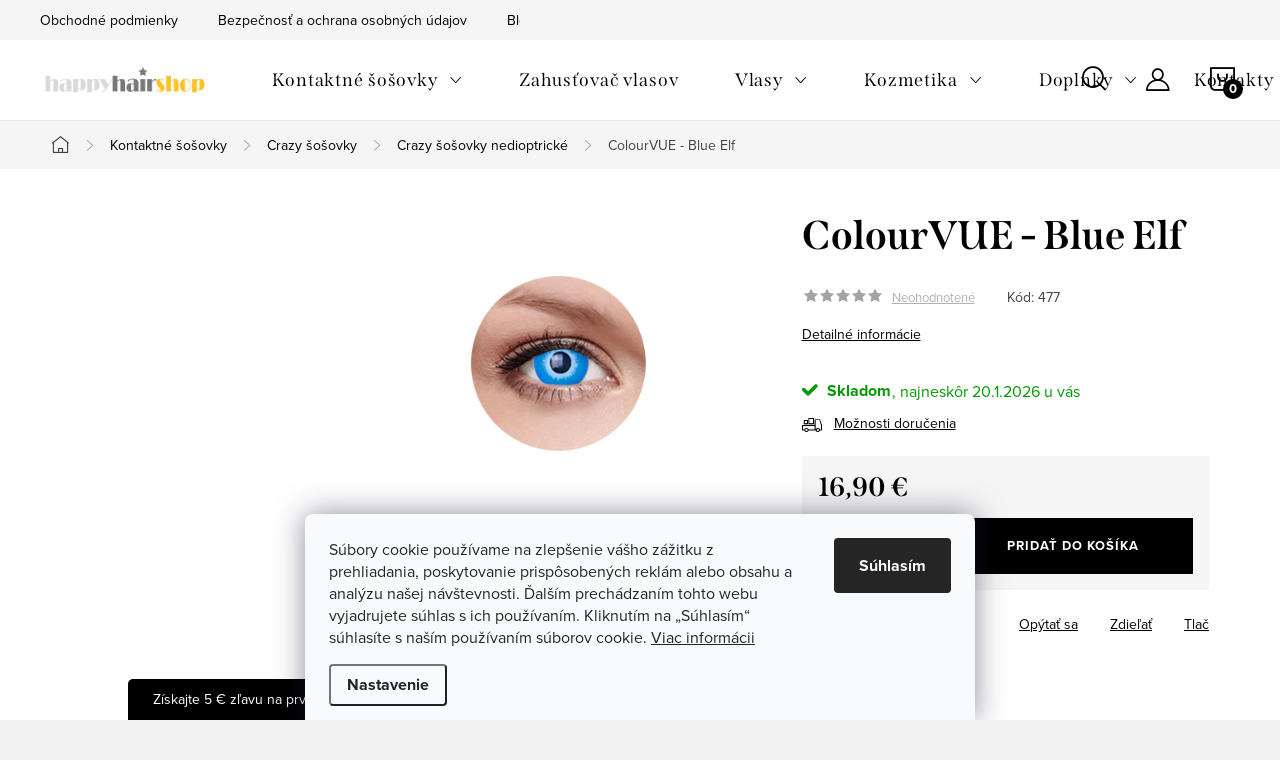

--- FILE ---
content_type: text/html; charset=utf-8
request_url: https://www.happyhairshop.sk/colourvue-blue-elf/
body_size: 27902
content:
<!doctype html><html lang="sk" dir="ltr" class="header-background-light external-fonts-loaded"><head><meta charset="utf-8" /><meta name="viewport" content="width=device-width,initial-scale=1" /><title>ColourVUE - Blue Elf - Crazy šošovky nedioptrické ❤️ | HappyHairShop.sk</title><link rel="preconnect" href="https://cdn.myshoptet.com" /><link rel="dns-prefetch" href="https://cdn.myshoptet.com" /><link rel="preload" href="https://cdn.myshoptet.com/prj/dist/master/cms/libs/jquery/jquery-1.11.3.min.js" as="script" /><link href="https://cdn.myshoptet.com/prj/dist/master/cms/templates/frontend_templates/shared/css/font-face/source-sans-3.css" rel="stylesheet"><link href="https://cdn.myshoptet.com/prj/dist/master/cms/templates/frontend_templates/shared/css/font-face/exo-2.css" rel="stylesheet"><script>
dataLayer = [];
dataLayer.push({'shoptet' : {
    "pageId": 725,
    "pageType": "productDetail",
    "currency": "EUR",
    "currencyInfo": {
        "decimalSeparator": ",",
        "exchangeRate": 1,
        "priceDecimalPlaces": 2,
        "symbol": "\u20ac",
        "symbolLeft": 0,
        "thousandSeparator": "."
    },
    "language": "sk",
    "projectId": 626364,
    "product": {
        "id": 1352,
        "guid": "23ff8444-8ea4-11ee-8226-022904b12d9d",
        "hasVariants": false,
        "codes": [
            {
                "code": 477
            }
        ],
        "code": "477",
        "name": "ColourVUE - Blue Elf",
        "appendix": "",
        "weight": 0,
        "manufacturer": "ColourVUE",
        "manufacturerGuid": "1EF53359F3BD6B028514DA0BA3DED3EE",
        "currentCategory": "Kontaktn\u00e9 \u0161o\u0161ovky | Crazy kontaktn\u00e9 \u0161o\u0161ovky | Crazy \u0161o\u0161ovky nedioptrick\u00e9",
        "currentCategoryGuid": "07b06dda-8ea4-11ee-abea-022904b12d9d",
        "defaultCategory": "Kontaktn\u00e9 \u0161o\u0161ovky | Crazy kontaktn\u00e9 \u0161o\u0161ovky | Crazy \u0161o\u0161ovky nedioptrick\u00e9",
        "defaultCategoryGuid": "07b06dda-8ea4-11ee-abea-022904b12d9d",
        "currency": "EUR",
        "priceWithVat": 16.899999999999999
    },
    "stocks": [
        {
            "id": "ext",
            "title": "Sklad",
            "isDeliveryPoint": 0,
            "visibleOnEshop": 1
        }
    ],
    "cartInfo": {
        "id": null,
        "freeShipping": false,
        "freeShippingFrom": 79.989999999999995,
        "leftToFreeGift": {
            "formattedPrice": "0 \u20ac",
            "priceLeft": 0
        },
        "freeGift": false,
        "leftToFreeShipping": {
            "priceLeft": 79.989999999999995,
            "dependOnRegion": 0,
            "formattedPrice": "79,99 \u20ac"
        },
        "discountCoupon": [],
        "getNoBillingShippingPrice": {
            "withoutVat": 0,
            "vat": 0,
            "withVat": 0
        },
        "cartItems": [],
        "taxMode": "ORDINARY"
    },
    "cart": [],
    "customer": {
        "priceRatio": 1,
        "priceListId": 1,
        "groupId": null,
        "registered": false,
        "mainAccount": false
    }
}});
dataLayer.push({'cookie_consent' : {
    "marketing": "denied",
    "analytics": "denied"
}});
document.addEventListener('DOMContentLoaded', function() {
    shoptet.consent.onAccept(function(agreements) {
        if (agreements.length == 0) {
            return;
        }
        dataLayer.push({
            'cookie_consent' : {
                'marketing' : (agreements.includes(shoptet.config.cookiesConsentOptPersonalisation)
                    ? 'granted' : 'denied'),
                'analytics': (agreements.includes(shoptet.config.cookiesConsentOptAnalytics)
                    ? 'granted' : 'denied')
            },
            'event': 'cookie_consent'
        });
    });
});
</script>
<meta property="og:type" content="website"><meta property="og:site_name" content="happyhairshop.sk"><meta property="og:url" content="https://www.happyhairshop.sk/colourvue-blue-elf/"><meta property="og:title" content="ColourVUE - Blue Elf - Crazy šošovky nedioptrické ❤️ | HappyHairShop.sk"><meta name="author" content="HappyHairShop"><meta name="web_author" content="Shoptet.sk"><meta name="dcterms.rightsHolder" content="www.happyhairshop.sk"><meta name="robots" content="index,follow"><meta property="og:image" content="https://cdn.myshoptet.com/usr/www.happyhairshop.sk/user/shop/big/1352_colourvue-blue-elf.png?687761a9"><meta property="og:description" content="ColourVUE - Blue Elf z kategórie Crazy šošovky nedioptrické. ⭐ Poradíme s výberom  ⭐Skvelé ceny ⭐Zákazníci nás odporúčajú. "><meta name="description" content="ColourVUE - Blue Elf z kategórie Crazy šošovky nedioptrické. ⭐ Poradíme s výberom  ⭐Skvelé ceny ⭐Zákazníci nás odporúčajú. "><meta property="product:price:amount" content="16.9"><meta property="product:price:currency" content="EUR"><style>:root {--color-primary: #ffbb00;--color-primary-h: 44;--color-primary-s: 100%;--color-primary-l: 50%;--color-primary-hover: #000000;--color-primary-hover-h: 0;--color-primary-hover-s: 0%;--color-primary-hover-l: 0%;--color-secondary: #000000;--color-secondary-h: 0;--color-secondary-s: 0%;--color-secondary-l: 0%;--color-secondary-hover: #ffbb00;--color-secondary-hover-h: 44;--color-secondary-hover-s: 100%;--color-secondary-hover-l: 50%;--color-tertiary: #ffc807;--color-tertiary-h: 47;--color-tertiary-s: 100%;--color-tertiary-l: 51%;--color-tertiary-hover: #ffbb00;--color-tertiary-hover-h: 44;--color-tertiary-hover-s: 100%;--color-tertiary-hover-l: 50%;--color-header-background: #ffffff;--template-font: "Source Sans 3";--template-headings-font: "Exo 2";--header-background-url: url("[data-uri]");--cookies-notice-background: #F8FAFB;--cookies-notice-color: #252525;--cookies-notice-button-hover: #27263f;--cookies-notice-link-hover: #3b3a5f;--templates-update-management-preview-mode-content: "Náhľad aktualizácií šablóny je aktívny pre váš prehliadač."}</style>
    <script>var shoptet = shoptet || {};</script>
    <script src="https://cdn.myshoptet.com/prj/dist/master/shop/dist/main-3g-header.js.05f199e7fd2450312de2.js"></script>
<!-- User include --><!-- service 1047(677) html code header -->
<link rel="stylesheet preload" href="https://use.typekit.net/nxv2roq.css">
<link href="https://cdn.myshoptet.com/prj/dist/master/shop/dist/font-shoptet-11.css.62c94c7785ff2cea73b2.css" rel="stylesheet preload">
<link type="text/css" href="https://cdn.myshoptet.com/usr/paxio.myshoptet.com/user/documents/Venus/style.css?v771103" rel="stylesheet preload" media="all" />
<link href="https://cdn.myshoptet.com/usr/paxio.myshoptet.com/user/documents/blank/ikony.css?v23" rel="stylesheet preload">
<link href="https://cdn.myshoptet.com/usr/paxio.myshoptet.com/user/documents/Venus/preklady.css?v15" rel="stylesheet preload">
<link rel="stylesheet preload" href="https://cdn.myshoptet.com/usr/paxio.myshoptet.com/user/documents/Venus/Slider/slick.css" />
<link rel="stylesheet preload" href="https://cdn.myshoptet.com/usr/paxio.myshoptet.com/user/documents/Venus/Slider/slick-theme.css?v3" />
<link rel="stylesheet preload" href="https://cdn.myshoptet.com/usr/paxio.myshoptet.com/user/documents/Venus/Slider/slick-classic.css?v5" />
<meta name="theme-color" content="#000" id="theme-color"/>
<!-- service 2322(1835) html code header -->
<link rel="stylesheet" href="https://cdn.myshoptet.com/addons/dominikmartini/product_salecode/styles.header.min.css?1f0482a01621d4a6d7beb5cd811f2e28c64f26c2">
<!-- project html code header -->
<link type="text/css" id="dark-mode" rel="stylesheet preload" media="all"  href="https://cdn.myshoptet.com/usr/paxio.myshoptet.com/user/documents/Venus/venus-light.css"/>
<style>
.welcome-wrapper{display:none;}
@media(min-width:768px){
	.filter-section-button{display:none;}
  #category-filter-hover{display:block;}
  .navigation-in>ul>li.ext>ul>li>div>ul{display:none;}
}
.inspiration span{color:var(--color-primary);font-weight:700;}
.p-info-wrapper {display:flex;flex-direction:column;}
.p-info-wrapper .p-detail-inner-header{order:-20;}
.p-info-wrapper .p-detail-info{order:-19;}
.p-info-wrapper .inspiration{order:-18;}
.inspiration{margin:0 0 15px 0;padding:10px;border:1px solid #E9E9E9;}
</style>
<!-- Tanganica pixel --><script>(function(w,d,s,l,i){w[l]=w[l]||[];w[l].push({'gtm.start':new Date().getTime(),event:'gtm.js'});var f=d.getElementsByTagName(s)[0],j=d.createElement(s),dl=l!='dataLayer'?'&l='+l:'';j.async=true;j.src='https://www.googletagmanager.com/gtm.js?id='+i+dl;f.parentNode.insertBefore(j,f);})(window,document,'script','dataLayer','GTM-TRS5RSN');</script><!-- End Tanganica pixel -->
<style>
.products-block .flag.flag-action{display: block !important;}
</style>
<style>
@media screen and (min-width: 768px){
.navigation-in > ul > li.ext > ul > li > a{display: block;}
.navigation-in > ul > li.ext > ul > li > div{padding-left: 12px;}
.navigation-in > ul > li.ext > ul > li:not(.has-third-level) > div > a {margin-bottom: 0;line-height: 22px;height: 64px;display: flex;align-items: center;}
}
</style>
<link id='JKstyle' href="https://cdn.myshoptet.com/usr/shoptet.jankucera.work/user/documents/eshopy/happyhairshop/dist/css/main.css?v=0.23" data-author-name='Jan Kučera' data-author-email='info(a)jankucera.work' data-author-website='jankucera.work'  rel="stylesheet" />

<script src="https://t.contentsquare.net/uxa/c3e3e20dbeec8.js"></script>

<style data-addon="Cena po zadání slevového kódu" data-author="Dominik Martini">
.dm-coupon-div {
  border: dashed 1px #cb2d3e !important;
  border-radius: 0px !important;
  background-color: #ffffff !important;
  color: #000000 !important;
  padding: 12px !important;
  font-size: 16px !important;
} 
.dm-coupon-div span {
  color: #cb2d3e !important;
} 
.dm-coupon-div:before {
  background-color: #cb2d3e !important;
  color: #ffffff !important;
  font-size: 16px !important;
} 
</style>
<!-- /User include --><link rel="shortcut icon" href="/favicon.ico" type="image/x-icon" /><link rel="canonical" href="https://www.happyhairshop.sk/colourvue-blue-elf/" />    <!-- Global site tag (gtag.js) - Google Analytics -->
    <script async src="https://www.googletagmanager.com/gtag/js?id=17439113364"></script>
    <script>
        
        window.dataLayer = window.dataLayer || [];
        function gtag(){dataLayer.push(arguments);}
        

                    console.debug('default consent data');

            gtag('consent', 'default', {"ad_storage":"denied","analytics_storage":"denied","ad_user_data":"denied","ad_personalization":"denied","wait_for_update":500});
            dataLayer.push({
                'event': 'default_consent'
            });
        
        gtag('js', new Date());

        
                gtag('config', 'G-2LWFD9TCV0', {"groups":"GA4","send_page_view":false,"content_group":"productDetail","currency":"EUR","page_language":"sk"});
        
        
                gtag('config', 'AW-17439113364');
        
        
        
        
                    gtag('event', 'page_view', {"send_to":"GA4","page_language":"sk","content_group":"productDetail","currency":"EUR"});
        
                gtag('set', 'currency', 'EUR');

        gtag('event', 'view_item', {
            "send_to": "UA",
            "items": [
                {
                    "id": "477",
                    "name": "ColourVUE - Blue Elf",
                    "category": "Kontaktn\u00e9 \u0161o\u0161ovky \/ Crazy kontaktn\u00e9 \u0161o\u0161ovky \/ Crazy \u0161o\u0161ovky nedioptrick\u00e9",
                                        "brand": "ColourVUE",
                                                            "price": 13.74
                }
            ]
        });
        
        
        
        
        
                    gtag('event', 'view_item', {"send_to":"GA4","page_language":"sk","content_group":"productDetail","value":13.74,"currency":"EUR","items":[{"item_id":"477","item_name":"ColourVUE - Blue Elf","item_brand":"ColourVUE","item_category":"Kontaktn\u00e9 \u0161o\u0161ovky","item_category2":"Crazy kontaktn\u00e9 \u0161o\u0161ovky","item_category3":"Crazy \u0161o\u0161ovky nedioptrick\u00e9","price":13.74,"quantity":1,"index":0}]});
        
        
        
        
        
        
        
        document.addEventListener('DOMContentLoaded', function() {
            if (typeof shoptet.tracking !== 'undefined') {
                for (var id in shoptet.tracking.bannersList) {
                    gtag('event', 'view_promotion', {
                        "send_to": "UA",
                        "promotions": [
                            {
                                "id": shoptet.tracking.bannersList[id].id,
                                "name": shoptet.tracking.bannersList[id].name,
                                "position": shoptet.tracking.bannersList[id].position
                            }
                        ]
                    });
                }
            }

            shoptet.consent.onAccept(function(agreements) {
                if (agreements.length !== 0) {
                    console.debug('gtag consent accept');
                    var gtagConsentPayload =  {
                        'ad_storage': agreements.includes(shoptet.config.cookiesConsentOptPersonalisation)
                            ? 'granted' : 'denied',
                        'analytics_storage': agreements.includes(shoptet.config.cookiesConsentOptAnalytics)
                            ? 'granted' : 'denied',
                                                                                                'ad_user_data': agreements.includes(shoptet.config.cookiesConsentOptPersonalisation)
                            ? 'granted' : 'denied',
                        'ad_personalization': agreements.includes(shoptet.config.cookiesConsentOptPersonalisation)
                            ? 'granted' : 'denied',
                        };
                    console.debug('update consent data', gtagConsentPayload);
                    gtag('consent', 'update', gtagConsentPayload);
                    dataLayer.push(
                        { 'event': 'update_consent' }
                    );
                }
            });
        });
    </script>
<script>
    (function(t, r, a, c, k, i, n, g) { t['ROIDataObject'] = k;
    t[k]=t[k]||function(){ (t[k].q=t[k].q||[]).push(arguments) },t[k].c=i;n=r.createElement(a),
    g=r.getElementsByTagName(a)[0];n.async=1;n.src=c;g.parentNode.insertBefore(n,g)
    })(window, document, 'script', '//www.heureka.sk/ocm/sdk.js?source=shoptet&version=2&page=product_detail', 'heureka', 'sk');

    heureka('set_user_consent', 0);
</script>
</head><body class="desktop id-725 in-crazy-sosovky-nedioptricke template-11 type-product type-detail multiple-columns-body columns-mobile-2 columns-3 blank-mode blank-mode-css ums_forms_redesign--off ums_a11y_category_page--on ums_discussion_rating_forms--off ums_flags_display_unification--on ums_a11y_login--on mobile-header-version-1">
        <div id="fb-root"></div>
        <script>
            window.fbAsyncInit = function() {
                FB.init({
//                    appId            : 'your-app-id',
                    autoLogAppEvents : true,
                    xfbml            : true,
                    version          : 'v19.0'
                });
            };
        </script>
        <script async defer crossorigin="anonymous" src="https://connect.facebook.net/sk_SK/sdk.js"></script>    <div class="siteCookies siteCookies--bottom siteCookies--light js-siteCookies" role="dialog" data-testid="cookiesPopup" data-nosnippet>
        <div class="siteCookies__form">
            <div class="siteCookies__content">
                <div class="siteCookies__text">
                    <span>Súbory cookie používame na zlepšenie vášho zážitku z prehliadania, poskytovanie prispôsobených reklám alebo obsahu a analýzu našej návštevnosti. Ďalším prechádzaním tohto webu vyjadrujete súhlas s ich používaním. Kliknutím na „Súhlasím“ súhlasíte s naším používaním súborov cookie. <a href="/bezpecnost-a-ochrana-osobnych-udajov/" target="_blank" rel="noopener noreferrer">Viac informácii</a></span>
                </div>
                <p class="siteCookies__links">
                    <button class="siteCookies__link js-cookies-settings" aria-label="Nastavenia cookies" data-testid="cookiesSettings">Nastavenie</button>
                </p>
            </div>
            <div class="siteCookies__buttonWrap">
                                <button class="siteCookies__button js-cookiesConsentSubmit" value="all" aria-label="Prijať cookies" data-testid="buttonCookiesAccept">Súhlasím</button>
            </div>
        </div>
        <script>
            document.addEventListener("DOMContentLoaded", () => {
                const siteCookies = document.querySelector('.js-siteCookies');
                document.addEventListener("scroll", shoptet.common.throttle(() => {
                    const st = document.documentElement.scrollTop;
                    if (st > 1) {
                        siteCookies.classList.add('siteCookies--scrolled');
                    } else {
                        siteCookies.classList.remove('siteCookies--scrolled');
                    }
                }, 100));
            });
        </script>
    </div>
<a href="#content" class="skip-link sr-only">Prejsť na obsah</a><div class="overall-wrapper"><div class="user-action"><div class="container">
    <div class="user-action-in">
                    <div id="login" class="user-action-login popup-widget login-widget" role="dialog" aria-labelledby="loginHeading">
        <div class="popup-widget-inner">
                            <h2 id="loginHeading">Prihlásenie k vášmu účtu</h2><div id="customerLogin"><form action="/action/Customer/Login/" method="post" id="formLoginIncluded" class="csrf-enabled formLogin" data-testid="formLogin"><input type="hidden" name="referer" value="" /><div class="form-group"><div class="input-wrapper email js-validated-element-wrapper no-label"><input type="email" name="email" class="form-control" autofocus placeholder="E-mailová adresa (napr. jan@novak.sk)" data-testid="inputEmail" autocomplete="email" required /></div></div><div class="form-group"><div class="input-wrapper password js-validated-element-wrapper no-label"><input type="password" name="password" class="form-control" placeholder="Heslo" data-testid="inputPassword" autocomplete="current-password" required /><span class="no-display">Nemôžete vyplniť toto pole</span><input type="text" name="surname" value="" class="no-display" /></div></div><div class="form-group"><div class="login-wrapper"><button type="submit" class="btn btn-secondary btn-text btn-login" data-testid="buttonSubmit">Prihlásiť sa</button><div class="password-helper"><a href="/registracia/" data-testid="signup" rel="nofollow">Nová registrácia</a><a href="/klient/zabudnute-heslo/" rel="nofollow">Zabudnuté heslo</a></div></div></div></form>
</div>                    </div>
    </div>

                            <div id="cart-widget" class="user-action-cart popup-widget cart-widget loader-wrapper" data-testid="popupCartWidget" role="dialog" aria-hidden="true">
    <div class="popup-widget-inner cart-widget-inner place-cart-here">
        <div class="loader-overlay">
            <div class="loader"></div>
        </div>
    </div>

    <div class="cart-widget-button">
        <a href="/kosik/" class="btn btn-conversion" id="continue-order-button" rel="nofollow" data-testid="buttonNextStep">Pokračovať do košíka</a>
    </div>
</div>
            </div>
</div>
</div><div class="top-navigation-bar" data-testid="topNavigationBar">

    <div class="container">

        <div class="top-navigation-contacts">
            <strong>Zákaznícka podpora:</strong><a href="mailto:info@happyhairshop.sk" class="project-email" data-testid="contactboxEmail"><span>info@happyhairshop.sk</span></a>        </div>

                            <div class="top-navigation-menu">
                <div class="top-navigation-menu-trigger"></div>
                <ul class="top-navigation-bar-menu">
                                            <li class="top-navigation-menu-item-39">
                            <a href="/obchodne-podmienky/">Obchodné podmienky</a>
                        </li>
                                            <li class="top-navigation-menu-item-691">
                            <a href="/bezpecnost-a-ochrana-osobnych-udajov/">Bezpečnosť a ochrana osobných údajov</a>
                        </li>
                                            <li class="top-navigation-menu-item-885">
                            <a href="/blog/">Blog</a>
                        </li>
                                            <li class="top-navigation-menu-item-888">
                            <a href="/doprava/">Doprava</a>
                        </li>
                                            <li class="top-navigation-menu-item-29">
                            <a href="/kontakty/">Kontakty</a>
                        </li>
                                    </ul>
                <ul class="top-navigation-bar-menu-helper"></ul>
            </div>
        
        <div class="top-navigation-tools">
            <div class="responsive-tools">
                <a href="#" class="toggle-window" data-target="search" aria-label="Hľadať" data-testid="linkSearchIcon"></a>
                                                            <a href="#" class="toggle-window" data-target="login"></a>
                                                    <a href="#" class="toggle-window" data-target="navigation" aria-label="Menu" data-testid="hamburgerMenu"></a>
            </div>
                        <button class="top-nav-button top-nav-button-login toggle-window" type="button" data-target="login" aria-haspopup="dialog" aria-controls="login" aria-expanded="false" data-testid="signin"><span>Prihlásenie</span></button>        </div>

    </div>

</div>
<header id="header"><div class="container navigation-wrapper">
    <div class="header-top">
        <div class="site-name-wrapper">
            <div class="site-name"><a href="/" data-testid="linkWebsiteLogo"><img src="https://cdn.myshoptet.com/usr/www.happyhairshop.sk/user/logos/n__vrh_bez_n__zvu_(82).png" alt="HappyHairShop" fetchpriority="low" /></a></div>        </div>
        <div class="search" itemscope itemtype="https://schema.org/WebSite">
            <meta itemprop="headline" content="Crazy šošovky nedioptrické"/><meta itemprop="url" content="https://www.happyhairshop.sk"/><meta itemprop="text" content="ColourVUE - Blue Elf z kategórie Crazy šošovky nedioptrické. ⭐ Poradíme s výberom ⭐Skvelé ceny ⭐Zákazníci nás odporúčajú. "/>            <form action="/action/ProductSearch/prepareString/" method="post"
    id="formSearchForm" class="search-form compact-form js-search-main"
    itemprop="potentialAction" itemscope itemtype="https://schema.org/SearchAction" data-testid="searchForm">
    <fieldset>
        <meta itemprop="target"
            content="https://www.happyhairshop.sk/vyhladavanie/?string={string}"/>
        <input type="hidden" name="language" value="sk"/>
        
            
<input
    type="search"
    name="string"
        class="query-input form-control search-input js-search-input"
    placeholder="Napíšte, čo hľadáte"
    autocomplete="off"
    required
    itemprop="query-input"
    aria-label="Vyhľadávanie"
    data-testid="searchInput"
>
            <button type="submit" class="btn btn-default" data-testid="searchBtn">Hľadať</button>
        
    </fieldset>
</form>
        </div>
        <div class="navigation-buttons">
                
    <a href="/kosik/" class="btn btn-icon toggle-window cart-count" data-target="cart" data-hover="true" data-redirect="true" data-testid="headerCart" rel="nofollow" aria-haspopup="dialog" aria-expanded="false" aria-controls="cart-widget">
        
                <span class="sr-only">Nákupný košík</span>
        
            <span class="cart-price visible-lg-inline-block" data-testid="headerCartPrice">
                                    Prázdny košík                            </span>
        
    
            </a>
        </div>
    </div>
    <nav id="navigation" aria-label="Hlavné menu" data-collapsible="true"><div class="navigation-in menu"><ul class="menu-level-1" role="menubar" data-testid="headerMenuItems"><li class="menu-item-713 ext" role="none"><a href="/kontaktne-sosovky/" data-testid="headerMenuItem" role="menuitem" aria-haspopup="true" aria-expanded="false"><b>Kontaktné šošovky</b><span class="submenu-arrow"></span></a><ul class="menu-level-2" aria-label="Kontaktné šošovky" tabindex="-1" role="menu"><li class="menu-item-854 has-third-level" role="none"><a href="/farebne-kontaktne-sosovky/" class="menu-image" data-testid="headerMenuItem" tabindex="-1" aria-hidden="true"><img src="data:image/svg+xml,%3Csvg%20width%3D%22140%22%20height%3D%22100%22%20xmlns%3D%22http%3A%2F%2Fwww.w3.org%2F2000%2Fsvg%22%3E%3C%2Fsvg%3E" alt="" aria-hidden="true" width="140" height="100"  data-src="https://cdn.myshoptet.com/usr/www.happyhairshop.sk/user/categories/thumb/farebne.png" fetchpriority="low" /></a><div><a href="/farebne-kontaktne-sosovky/" data-testid="headerMenuItem" role="menuitem"><span>Farebné šošovky FAV</span></a>
                                                    <ul class="menu-level-3" role="menu">
                                                                    <li class="menu-item-770" role="none">
                                        <a href="/farebne-sosovky-dioptricke/" data-testid="headerMenuItem" role="menuitem">
                                            Farebné šošovky dioptrické</a>,                                    </li>
                                                                    <li class="menu-item-722" role="none">
                                        <a href="/farebne-sosovky-nedioptricke/" data-testid="headerMenuItem" role="menuitem">
                                            Farebné šošovky nedioptrické</a>                                    </li>
                                                            </ul>
                        </div></li><li class="menu-item-857 has-third-level" role="none"><a href="/crazy-kontaktne-sosovky/" class="menu-image" data-testid="headerMenuItem" tabindex="-1" aria-hidden="true"><img src="data:image/svg+xml,%3Csvg%20width%3D%22140%22%20height%3D%22100%22%20xmlns%3D%22http%3A%2F%2Fwww.w3.org%2F2000%2Fsvg%22%3E%3C%2Fsvg%3E" alt="" aria-hidden="true" width="140" height="100"  data-src="https://cdn.myshoptet.com/usr/www.happyhairshop.sk/user/categories/thumb/crazy_(2).png" fetchpriority="low" /></a><div><a href="/crazy-kontaktne-sosovky/" data-testid="headerMenuItem" role="menuitem"><span>Crazy šošovky FAV</span></a>
                                                    <ul class="menu-level-3" role="menu">
                                                                    <li class="menu-item-800" role="none">
                                        <a href="/crazy-sosovky-dioptricke/" data-testid="headerMenuItem" role="menuitem">
                                            Crazy šošovky dioptrické</a>,                                    </li>
                                                                    <li class="menu-item-725" role="none">
                                        <a href="/crazy-sosovky-nedioptricke/" class="active" data-testid="headerMenuItem" role="menuitem">
                                            Crazy šošovky nedioptrické</a>                                    </li>
                                                            </ul>
                        </div></li><li class="menu-item-767" role="none"><a href="/cire-kontaktne-sosovky-dioptricke/" class="menu-image" data-testid="headerMenuItem" tabindex="-1" aria-hidden="true"><img src="data:image/svg+xml,%3Csvg%20width%3D%22140%22%20height%3D%22100%22%20xmlns%3D%22http%3A%2F%2Fwww.w3.org%2F2000%2Fsvg%22%3E%3C%2Fsvg%3E" alt="" aria-hidden="true" width="140" height="100"  data-src="https://cdn.myshoptet.com/usr/www.happyhairshop.sk/user/categories/thumb/cire.png" fetchpriority="low" /></a><div><a href="/cire-kontaktne-sosovky-dioptricke/" data-testid="headerMenuItem" role="menuitem"><span>Číre dioptrické šošovky</span></a>
                        </div></li><li class="menu-item-716" role="none"><a href="/roztoky/" class="menu-image" data-testid="headerMenuItem" tabindex="-1" aria-hidden="true"><img src="data:image/svg+xml,%3Csvg%20width%3D%22140%22%20height%3D%22100%22%20xmlns%3D%22http%3A%2F%2Fwww.w3.org%2F2000%2Fsvg%22%3E%3C%2Fsvg%3E" alt="" aria-hidden="true" width="140" height="100"  data-src="https://cdn.myshoptet.com/usr/www.happyhairshop.sk/user/categories/thumb/roztoky.png" fetchpriority="low" /></a><div><a href="/roztoky/" data-testid="headerMenuItem" role="menuitem"><span>Roztoky</span></a>
                        </div></li><li class="menu-item-785" role="none"><a href="/ocne-kvapky/" class="menu-image" data-testid="headerMenuItem" tabindex="-1" aria-hidden="true"><img src="data:image/svg+xml,%3Csvg%20width%3D%22140%22%20height%3D%22100%22%20xmlns%3D%22http%3A%2F%2Fwww.w3.org%2F2000%2Fsvg%22%3E%3C%2Fsvg%3E" alt="" aria-hidden="true" width="140" height="100"  data-src="https://cdn.myshoptet.com/usr/www.happyhairshop.sk/user/categories/thumb/ocne-kvapky.png" fetchpriority="low" /></a><div><a href="/ocne-kvapky/" data-testid="headerMenuItem" role="menuitem"><span>Očné kvapky</span></a>
                        </div></li><li class="menu-item-782" role="none"><a href="/puzdra/" class="menu-image" data-testid="headerMenuItem" tabindex="-1" aria-hidden="true"><img src="data:image/svg+xml,%3Csvg%20width%3D%22140%22%20height%3D%22100%22%20xmlns%3D%22http%3A%2F%2Fwww.w3.org%2F2000%2Fsvg%22%3E%3C%2Fsvg%3E" alt="" aria-hidden="true" width="140" height="100"  data-src="https://cdn.myshoptet.com/usr/www.happyhairshop.sk/user/categories/thumb/puzdro.png" fetchpriority="low" /></a><div><a href="/puzdra/" data-testid="headerMenuItem" role="menuitem"><span>Púzdra</span></a>
                        </div></li><li class="menu-item-719" role="none"><a href="/doplnky-ku-kontaktnym-sosovkam/" class="menu-image" data-testid="headerMenuItem" tabindex="-1" aria-hidden="true"><img src="data:image/svg+xml,%3Csvg%20width%3D%22140%22%20height%3D%22100%22%20xmlns%3D%22http%3A%2F%2Fwww.w3.org%2F2000%2Fsvg%22%3E%3C%2Fsvg%3E" alt="" aria-hidden="true" width="140" height="100"  data-src="https://cdn.myshoptet.com/usr/www.happyhairshop.sk/user/categories/thumb/apliaktory.png" fetchpriority="low" /></a><div><a href="/doplnky-ku-kontaktnym-sosovkam/" data-testid="headerMenuItem" role="menuitem"><span>Doplnky</span></a>
                        </div></li><li class="menu-item-894" role="none"><a href="/kontaktne-sosovky-s-bliziacou-sa-expiraciou/" class="menu-image" data-testid="headerMenuItem" tabindex="-1" aria-hidden="true"><img src="data:image/svg+xml,%3Csvg%20width%3D%22140%22%20height%3D%22100%22%20xmlns%3D%22http%3A%2F%2Fwww.w3.org%2F2000%2Fsvg%22%3E%3C%2Fsvg%3E" alt="" aria-hidden="true" width="140" height="100"  data-src="https://cdn.myshoptet.com/prj/dist/master/cms/templates/frontend_templates/00/img/folder.svg" fetchpriority="low" /></a><div><a href="/kontaktne-sosovky-s-bliziacou-sa-expiraciou/" data-testid="headerMenuItem" role="menuitem"><span>Kontaktné šošovky s blížiacou sa expiráciou</span></a>
                        </div></li></ul></li>
<li class="menu-item-749" role="none"><a href="/vlasovy-zahustovac-mane/" data-testid="headerMenuItem" role="menuitem" aria-expanded="false"><b>Zahusťovač vlasov</b></a></li>
<li class="menu-item-860 ext" role="none"><a href="/vsetko-pre-vlasy/" data-testid="headerMenuItem" role="menuitem" aria-haspopup="true" aria-expanded="false"><b>Vlasy</b><span class="submenu-arrow"></span></a><ul class="menu-level-2" aria-label="Vlasy" tabindex="-1" role="menu"><li class="menu-item-707 has-third-level" role="none"><a href="/clip-in-vlasy/" class="menu-image" data-testid="headerMenuItem" tabindex="-1" aria-hidden="true"><img src="data:image/svg+xml,%3Csvg%20width%3D%22140%22%20height%3D%22100%22%20xmlns%3D%22http%3A%2F%2Fwww.w3.org%2F2000%2Fsvg%22%3E%3C%2Fsvg%3E" alt="" aria-hidden="true" width="140" height="100"  data-src="https://cdn.myshoptet.com/usr/www.happyhairshop.sk/user/categories/thumb/clip-in-chvosty.png" fetchpriority="low" /></a><div><a href="/clip-in-vlasy/" data-testid="headerMenuItem" role="menuitem"><span>Clip-in Vlasy</span></a>
                                                    <ul class="menu-level-3" role="menu">
                                                                    <li class="menu-item-710" role="none">
                                        <a href="/clip-in-copy-a-ofiny/" data-testid="headerMenuItem" role="menuitem">
                                            Clip-in copy a ofiny</a>,                                    </li>
                                                                    <li class="menu-item-866" role="none">
                                        <a href="/clip-in-sady-2/" data-testid="headerMenuItem" role="menuitem">
                                            Clip-in sady</a>                                    </li>
                                                            </ul>
                        </div></li><li class="menu-item-869" role="none"><a href="/vlasove-doplnky/" class="menu-image" data-testid="headerMenuItem" tabindex="-1" aria-hidden="true"><img src="data:image/svg+xml,%3Csvg%20width%3D%22140%22%20height%3D%22100%22%20xmlns%3D%22http%3A%2F%2Fwww.w3.org%2F2000%2Fsvg%22%3E%3C%2Fsvg%3E" alt="" aria-hidden="true" width="140" height="100"  data-src="https://cdn.myshoptet.com/usr/www.happyhairshop.sk/user/categories/thumb/vlas-doplnky.png" fetchpriority="low" /></a><div><a href="/vlasove-doplnky/" data-testid="headerMenuItem" role="menuitem"><span>Vlasové doplnky</span></a>
                        </div></li></ul></li>
<li class="menu-item-863 ext" role="none"><a href="/telova-a-tvarova-kozmetika/" data-testid="headerMenuItem" role="menuitem" aria-haspopup="true" aria-expanded="false"><b>Kozmetika</b><span class="submenu-arrow"></span></a><ul class="menu-level-2" aria-label="Kozmetika" tabindex="-1" role="menu"><li class="menu-item-794 has-third-level" role="none"><a href="/parfemy/" class="menu-image" data-testid="headerMenuItem" tabindex="-1" aria-hidden="true"><img src="data:image/svg+xml,%3Csvg%20width%3D%22140%22%20height%3D%22100%22%20xmlns%3D%22http%3A%2F%2Fwww.w3.org%2F2000%2Fsvg%22%3E%3C%2Fsvg%3E" alt="" aria-hidden="true" width="140" height="100"  data-src="https://cdn.myshoptet.com/usr/www.happyhairshop.sk/user/categories/thumb/parfumy.png" fetchpriority="low" /></a><div><a href="/parfemy/" data-testid="headerMenuItem" role="menuitem"><span>Parfémy FAV</span></a>
                                                    <ul class="menu-level-3" role="menu">
                                                                    <li class="menu-item-797" role="none">
                                        <a href="/damske-parfemy/" data-testid="headerMenuItem" role="menuitem">
                                            Dámske parfémy FAV</a>,                                    </li>
                                                                    <li class="menu-item-842" role="none">
                                        <a href="/panske-parfemy/" data-testid="headerMenuItem" role="menuitem">
                                            Pánske parfémy</a>,                                    </li>
                                                                    <li class="menu-item-875" role="none">
                                        <a href="/unisex-parfemy/" data-testid="headerMenuItem" role="menuitem">
                                            Unisex parfémy</a>,                                    </li>
                                                                    <li class="menu-item-878" role="none">
                                        <a href="/vzorky-parfemov/" data-testid="headerMenuItem" role="menuitem">
                                            Vzorky parfémov</a>                                    </li>
                                                            </ul>
                        </div></li><li class="menu-item-788 has-third-level" role="none"><a href="/pre-neho/" class="menu-image" data-testid="headerMenuItem" tabindex="-1" aria-hidden="true"><img src="data:image/svg+xml,%3Csvg%20width%3D%22140%22%20height%3D%22100%22%20xmlns%3D%22http%3A%2F%2Fwww.w3.org%2F2000%2Fsvg%22%3E%3C%2Fsvg%3E" alt="" aria-hidden="true" width="140" height="100"  data-src="https://cdn.myshoptet.com/usr/www.happyhairshop.sk/user/categories/thumb/pre-muzov.png" fetchpriority="low" /></a><div><a href="/pre-neho/" data-testid="headerMenuItem" role="menuitem"><span>Pre neho</span></a>
                                                    <ul class="menu-level-3" role="menu">
                                                                    <li class="menu-item-791" role="none">
                                        <a href="/parfumy-pre-muzov/" data-testid="headerMenuItem" role="menuitem">
                                            Pánske parfumy</a>                                    </li>
                                                            </ul>
                        </div></li><li class="menu-item-833" role="none"><a href="/telo/" class="menu-image" data-testid="headerMenuItem" tabindex="-1" aria-hidden="true"><img src="data:image/svg+xml,%3Csvg%20width%3D%22140%22%20height%3D%22100%22%20xmlns%3D%22http%3A%2F%2Fwww.w3.org%2F2000%2Fsvg%22%3E%3C%2Fsvg%3E" alt="" aria-hidden="true" width="140" height="100"  data-src="https://cdn.myshoptet.com/usr/www.happyhairshop.sk/user/categories/thumb/telo.png" fetchpriority="low" /></a><div><a href="/telo/" data-testid="headerMenuItem" role="menuitem"><span>Telo</span></a>
                        </div></li><li class="menu-item-839" role="none"><a href="/tvarova-kozmetika/" class="menu-image" data-testid="headerMenuItem" tabindex="-1" aria-hidden="true"><img src="data:image/svg+xml,%3Csvg%20width%3D%22140%22%20height%3D%22100%22%20xmlns%3D%22http%3A%2F%2Fwww.w3.org%2F2000%2Fsvg%22%3E%3C%2Fsvg%3E" alt="" aria-hidden="true" width="140" height="100"  data-src="https://cdn.myshoptet.com/usr/www.happyhairshop.sk/user/categories/thumb/tvar.png" fetchpriority="low" /></a><div><a href="/tvarova-kozmetika/" data-testid="headerMenuItem" role="menuitem"><span>Tvár</span></a>
                        </div></li><li class="menu-item-746" role="none"><a href="/vlasova-kozmetika/" class="menu-image" data-testid="headerMenuItem" tabindex="-1" aria-hidden="true"><img src="data:image/svg+xml,%3Csvg%20width%3D%22140%22%20height%3D%22100%22%20xmlns%3D%22http%3A%2F%2Fwww.w3.org%2F2000%2Fsvg%22%3E%3C%2Fsvg%3E" alt="" aria-hidden="true" width="140" height="100"  data-src="https://cdn.myshoptet.com/usr/www.happyhairshop.sk/user/categories/thumb/vlasova-kozm.png" fetchpriority="low" /></a><div><a href="/vlasova-kozmetika/" data-testid="headerMenuItem" role="menuitem"><span>Vlasová kozmetika</span></a>
                        </div></li><li class="menu-item-806" role="none"><a href="/uv-kozmetika/" class="menu-image" data-testid="headerMenuItem" tabindex="-1" aria-hidden="true"><img src="data:image/svg+xml,%3Csvg%20width%3D%22140%22%20height%3D%22100%22%20xmlns%3D%22http%3A%2F%2Fwww.w3.org%2F2000%2Fsvg%22%3E%3C%2Fsvg%3E" alt="" aria-hidden="true" width="140" height="100"  data-src="https://cdn.myshoptet.com/usr/www.happyhairshop.sk/user/categories/thumb/uv-kozmetika.png" fetchpriority="low" /></a><div><a href="/uv-kozmetika/" data-testid="headerMenuItem" role="menuitem"><span>UV kozmetika</span></a>
                        </div></li><li class="menu-item-809" role="none"><a href="/kozmetika-na-specialne-efekty/" class="menu-image" data-testid="headerMenuItem" tabindex="-1" aria-hidden="true"><img src="data:image/svg+xml,%3Csvg%20width%3D%22140%22%20height%3D%22100%22%20xmlns%3D%22http%3A%2F%2Fwww.w3.org%2F2000%2Fsvg%22%3E%3C%2Fsvg%3E" alt="" aria-hidden="true" width="140" height="100"  data-src="https://cdn.myshoptet.com/usr/www.happyhairshop.sk/user/categories/thumb/spec-efekty.png" fetchpriority="low" /></a><div><a href="/kozmetika-na-specialne-efekty/" data-testid="headerMenuItem" role="menuitem"><span>Kozmetika na špeciálne efekty</span></a>
                        </div></li></ul></li>
<li class="menu-item-812 ext" role="none"><a href="/doplnky-2/" data-testid="headerMenuItem" role="menuitem" aria-haspopup="true" aria-expanded="false"><b>Doplnky</b><span class="submenu-arrow"></span></a><ul class="menu-level-2" aria-label="Doplnky" tabindex="-1" role="menu"><li class="menu-item-824" role="none"><a href="/darcekove-poukazky/" class="menu-image" data-testid="headerMenuItem" tabindex="-1" aria-hidden="true"><img src="data:image/svg+xml,%3Csvg%20width%3D%22140%22%20height%3D%22100%22%20xmlns%3D%22http%3A%2F%2Fwww.w3.org%2F2000%2Fsvg%22%3E%3C%2Fsvg%3E" alt="" aria-hidden="true" width="140" height="100"  data-src="https://cdn.myshoptet.com/usr/www.happyhairshop.sk/user/categories/thumb/poukazy.png" fetchpriority="low" /></a><div><a href="/darcekove-poukazky/" data-testid="headerMenuItem" role="menuitem"><span>Darčekové poukážky</span></a>
                        </div></li><li class="menu-item-761 has-third-level" role="none"><a href="/slnecne-okuliare/" class="menu-image" data-testid="headerMenuItem" tabindex="-1" aria-hidden="true"><img src="data:image/svg+xml,%3Csvg%20width%3D%22140%22%20height%3D%22100%22%20xmlns%3D%22http%3A%2F%2Fwww.w3.org%2F2000%2Fsvg%22%3E%3C%2Fsvg%3E" alt="" aria-hidden="true" width="140" height="100"  data-src="https://cdn.myshoptet.com/usr/www.happyhairshop.sk/user/categories/thumb/slnecne-okuliare.png" fetchpriority="low" /></a><div><a href="/slnecne-okuliare/" data-testid="headerMenuItem" role="menuitem"><span>Slnečné okuliare</span></a>
                                                    <ul class="menu-level-3" role="menu">
                                                                    <li class="menu-item-764" role="none">
                                        <a href="/slnecne-okuliare-2/" data-testid="headerMenuItem" role="menuitem">
                                            Slnečné okuliare</a>                                    </li>
                                                            </ul>
                        </div></li><li class="menu-item-773" role="none"><a href="/kozmeticky-valcek-skinroller/" class="menu-image" data-testid="headerMenuItem" tabindex="-1" aria-hidden="true"><img src="data:image/svg+xml,%3Csvg%20width%3D%22140%22%20height%3D%22100%22%20xmlns%3D%22http%3A%2F%2Fwww.w3.org%2F2000%2Fsvg%22%3E%3C%2Fsvg%3E" alt="" aria-hidden="true" width="140" height="100"  data-src="https://cdn.myshoptet.com/usr/www.happyhairshop.sk/user/categories/thumb/skin-roller.png" fetchpriority="low" /></a><div><a href="/kozmeticky-valcek-skinroller/" data-testid="headerMenuItem" role="menuitem"><span>Kozmetický valček - Skinroller</span></a>
                        </div></li></ul></li>
<li class="menu-item-29" role="none"><a href="/kontakty/" data-testid="headerMenuItem" role="menuitem" aria-expanded="false"><b>Kontakty</b></a></li>
<li class="menu-item--51" role="none"><a href="/hodnotenie-obchodu/" data-testid="headerMenuItem" role="menuitem" aria-expanded="false"><b>Hodnotenie obchodu</b></a></li>
<li class="menu-item-885" role="none"><a href="/blog/" data-testid="headerMenuItem" role="menuitem" aria-expanded="false"><b>Blog</b></a></li>
</ul>
    <ul class="navigationActions" role="menu">
                            <li role="none">
                                    <a href="/login/?backTo=%2Fcolourvue-blue-elf%2F" rel="nofollow" data-testid="signin" role="menuitem"><span>Prihlásenie</span></a>
                            </li>
                        </ul>
</div><span class="navigation-close"></span></nav><div class="menu-helper" data-testid="hamburgerMenu"><span>Viac</span></div>
</div></header><!-- / header -->


                    <div class="container breadcrumbs-wrapper">
            <div class="breadcrumbs navigation-home-icon-wrapper" itemscope itemtype="https://schema.org/BreadcrumbList">
                                                                            <span id="navigation-first" data-basetitle="HappyHairShop" itemprop="itemListElement" itemscope itemtype="https://schema.org/ListItem">
                <a href="/" itemprop="item" class="navigation-home-icon"><span class="sr-only" itemprop="name">Domov</span></a>
                <span class="navigation-bullet">/</span>
                <meta itemprop="position" content="1" />
            </span>
                                <span id="navigation-1" itemprop="itemListElement" itemscope itemtype="https://schema.org/ListItem">
                <a href="/kontaktne-sosovky/" itemprop="item" data-testid="breadcrumbsSecondLevel"><span itemprop="name">Kontaktné šošovky</span></a>
                <span class="navigation-bullet">/</span>
                <meta itemprop="position" content="2" />
            </span>
                                <span id="navigation-2" itemprop="itemListElement" itemscope itemtype="https://schema.org/ListItem">
                <a href="/crazy-kontaktne-sosovky/" itemprop="item" data-testid="breadcrumbsSecondLevel"><span itemprop="name">Crazy šošovky FAV</span></a>
                <span class="navigation-bullet">/</span>
                <meta itemprop="position" content="3" />
            </span>
                                <span id="navigation-3" itemprop="itemListElement" itemscope itemtype="https://schema.org/ListItem">
                <a href="/crazy-sosovky-nedioptricke/" itemprop="item" data-testid="breadcrumbsSecondLevel"><span itemprop="name">Crazy šošovky nedioptrické</span></a>
                <span class="navigation-bullet">/</span>
                <meta itemprop="position" content="4" />
            </span>
                                            <span id="navigation-4" itemprop="itemListElement" itemscope itemtype="https://schema.org/ListItem" data-testid="breadcrumbsLastLevel">
                <meta itemprop="item" content="https://www.happyhairshop.sk/colourvue-blue-elf/" />
                <meta itemprop="position" content="5" />
                <span itemprop="name" data-title="ColourVUE - Blue Elf">ColourVUE - Blue Elf <span class="appendix"></span></span>
            </span>
            </div>
        </div>
    
<div id="content-wrapper" class="container content-wrapper">
    
    <div class="content-wrapper-in">
                                                <aside class="sidebar sidebar-left"  data-testid="sidebarMenu">
                                                                                                <div class="sidebar-inner">
                                                                                                                                </div>
                                                            </aside>
                            <main id="content" class="content narrow">
                            
<div class="p-detail" itemscope itemtype="https://schema.org/Product">

    
    <meta itemprop="name" content="ColourVUE - Blue Elf" />
    <meta itemprop="category" content="Úvodná stránka &gt; Kontaktné šošovky &gt; Crazy šošovky FAV &gt; Crazy šošovky nedioptrické &gt; ColourVUE - Blue Elf" />
    <meta itemprop="url" content="https://www.happyhairshop.sk/colourvue-blue-elf/" />
    <meta itemprop="image" content="https://cdn.myshoptet.com/usr/www.happyhairshop.sk/user/shop/big/1352_colourvue-blue-elf.png?687761a9" />
                <span class="js-hidden" itemprop="manufacturer" itemscope itemtype="https://schema.org/Organization">
            <meta itemprop="name" content="ColourVUE" />
        </span>
        <span class="js-hidden" itemprop="brand" itemscope itemtype="https://schema.org/Brand">
            <meta itemprop="name" content="ColourVUE" />
        </span>
                                        
        <div class="p-detail-inner">

        <div class="p-detail-inner-header">
            <h1>
                  ColourVUE - Blue Elf            </h1>

                <span class="p-code">
        <span class="p-code-label">Kód:</span>
                    <span>477</span>
            </span>
        </div>

        <form action="/action/Cart/addCartItem/" method="post" id="product-detail-form" class="pr-action csrf-enabled" data-testid="formProduct">

            <meta itemprop="productID" content="1352" /><meta itemprop="identifier" content="23ff8444-8ea4-11ee-8226-022904b12d9d" /><meta itemprop="sku" content="477" /><span itemprop="offers" itemscope itemtype="https://schema.org/Offer"><link itemprop="availability" href="https://schema.org/InStock" /><meta itemprop="url" content="https://www.happyhairshop.sk/colourvue-blue-elf/" /><meta itemprop="price" content="16.90" /><meta itemprop="priceCurrency" content="EUR" /><link itemprop="itemCondition" href="https://schema.org/NewCondition" /></span><input type="hidden" name="productId" value="1352" /><input type="hidden" name="priceId" value="3596" /><input type="hidden" name="language" value="sk" />

            <div class="row product-top">

                <div class="col-xs-12">

                    <div class="p-detail-info">
                        
                                    <div class="stars-wrapper">
            
<span class="stars star-list">
                                                <span class="star star-off show-tooltip is-active productRatingAction" data-productid="1352" data-score="1" title="    Hodnotenie:
            Neohodnotené    "></span>
                    
                                                <span class="star star-off show-tooltip is-active productRatingAction" data-productid="1352" data-score="2" title="    Hodnotenie:
            Neohodnotené    "></span>
                    
                                                <span class="star star-off show-tooltip is-active productRatingAction" data-productid="1352" data-score="3" title="    Hodnotenie:
            Neohodnotené    "></span>
                    
                                                <span class="star star-off show-tooltip is-active productRatingAction" data-productid="1352" data-score="4" title="    Hodnotenie:
            Neohodnotené    "></span>
                    
                                                <span class="star star-off show-tooltip is-active productRatingAction" data-productid="1352" data-score="5" title="    Hodnotenie:
            Neohodnotené    "></span>
                    
    </span>
            <span class="stars-label">
                                Neohodnotené                    </span>
        </div>
    
                                                    <div><a href="/znacka/colourvue/" data-testid="productCardBrandName">Značka: <span>ColourVUE</span></a></div>
                        
                    </div>

                </div>

                <div class="col-xs-12 col-lg-6 p-image-wrapper">

                    
                    <div class="p-image" style="" data-testid="mainImage">

                        

    


                        

<a href="https://cdn.myshoptet.com/usr/www.happyhairshop.sk/user/shop/big/1352_colourvue-blue-elf.png?687761a9" class="p-main-image cloud-zoom cbox" data-href="https://cdn.myshoptet.com/usr/www.happyhairshop.sk/user/shop/orig/1352_colourvue-blue-elf.png?687761a9"><img src="https://cdn.myshoptet.com/usr/www.happyhairshop.sk/user/shop/big/1352_colourvue-blue-elf.png?687761a9" alt="ColourVUE - Blue Elf" width="1024" height="768"  fetchpriority="high" />
</a>                    </div>

                    
                </div>

                <div class="col-xs-12 col-lg-6 p-info-wrapper">

                    
                    
                        <div class="p-final-price-wrapper">

                                                                                    <strong class="price-final" data-testid="productCardPrice">
            <span class="price-final-holder">
                16,90 €
    

        </span>
    </strong>
                                                            <span class="price-measure">
                    
                        </span>
                            

                        </div>

                    
                    
                                                                                    <div class="availability-value" title="Dostupnosť">
                                    

    
    <span class="availability-label" style="color: #009901" data-testid="labelAvailability">
                    Skladom            </span>
    
                                </div>
                                                    
                        <table class="detail-parameters">
                            <tbody>
                            
                            
                            
                                                            <tr>
                                    <th colspan="2">
                                        <span class="delivery-time-label">Môžeme doručiť do:</span>
                                                                    <div class="delivery-time" data-testid="deliveryTime">
                <span>
            20.1.2026
        </span>
    </div>
                                                                                                        <a href="/colourvue-blue-elf:moznosti-dorucenia/" class="shipping-options">Možnosti doručenia</a>
                                                                                </th>
                                </tr>
                                                                                    </tbody>
                        </table>

                                                                            
                            <div class="add-to-cart" data-testid="divAddToCart">
                
<span class="quantity">
    <span
        class="increase-tooltip js-increase-tooltip"
        data-trigger="manual"
        data-container="body"
        data-original-title="Nie je možné zakúpiť viac než 9999 ks."
        aria-hidden="true"
        role="tooltip"
        data-testid="tooltip">
    </span>

    <span
        class="decrease-tooltip js-decrease-tooltip"
        data-trigger="manual"
        data-container="body"
        data-original-title="Minimálne množstvo, ktoré je možné zakúpiť je 1 ks."
        aria-hidden="true"
        role="tooltip"
        data-testid="tooltip">
    </span>
    <label>
        <input
            type="number"
            name="amount"
            value="1"
            class="amount"
            autocomplete="off"
            data-decimals="0"
                        step="1"
            min="1"
            max="9999"
            aria-label="Množstvo"
            data-testid="cartAmount"/>
    </label>

    <button
        class="increase"
        type="button"
        aria-label="Zvýšiť množstvo o 1"
        data-testid="increase">
            <span class="increase__sign">&plus;</span>
    </button>

    <button
        class="decrease"
        type="button"
        aria-label="Znížiť množstvo o 1"
        data-testid="decrease">
            <span class="decrease__sign">&minus;</span>
    </button>
</span>
                    
    <button type="submit" class="btn btn-lg btn-conversion add-to-cart-button" data-testid="buttonAddToCart" aria-label="Pridať do košíka ColourVUE - Blue Elf">Pridať do košíka</button>

            </div>
                    
                    
                    

                    
                                            <p data-testid="productCardDescr">
                            <a href="#description" class="chevron-after chevron-down-after" data-toggle="tab" data-external="1" data-force-scroll="true">Detailné informácie</a>
                        </p>
                    
                    <div class="social-buttons-wrapper">
                        <div class="link-icons" data-testid="productDetailActionIcons">
    <a href="#" class="link-icon print" title="Tlačiť produkt"><span>Tlač</span></a>
    <a href="/colourvue-blue-elf:otazka/" class="link-icon chat" title="Hovoriť s predajcom" rel="nofollow"><span>Opýtať sa</span></a>
                <a href="#" class="link-icon share js-share-buttons-trigger" title="Zdieľať produkt"><span>Zdieľať</span></a>
    </div>
                            <div class="social-buttons no-display">
                    <div class="twitter">
                <script>
        window.twttr = (function(d, s, id) {
            var js, fjs = d.getElementsByTagName(s)[0],
                t = window.twttr || {};
            if (d.getElementById(id)) return t;
            js = d.createElement(s);
            js.id = id;
            js.src = "https://platform.twitter.com/widgets.js";
            fjs.parentNode.insertBefore(js, fjs);
            t._e = [];
            t.ready = function(f) {
                t._e.push(f);
            };
            return t;
        }(document, "script", "twitter-wjs"));
        </script>

<a
    href="https://twitter.com/share"
    class="twitter-share-button"
        data-lang="sk"
    data-url="https://www.happyhairshop.sk/colourvue-blue-elf/"
>Tweet</a>

            </div>
                    <div class="facebook">
                <div
            data-layout="button_count"
        class="fb-like"
        data-action="like"
        data-show-faces="false"
        data-share="false"
                        data-width="274"
        data-height="26"
    >
</div>

            </div>
                                <div class="close-wrapper">
        <a href="#" class="close-after js-share-buttons-trigger" title="Zdieľať produkt">Zavrieť</a>
    </div>

            </div>
                    </div>

                    
                </div>

            </div>

        </form>
    </div>

                            <div class="benefitBanner position--benefitProduct">
                                    <div class="benefitBanner__item"><div class="benefitBanner__picture"><img src="data:image/svg+xml,%3Csvg%20width%3D%221500%22%20height%3D%221500%22%20xmlns%3D%22http%3A%2F%2Fwww.w3.org%2F2000%2Fsvg%22%3E%3C%2Fsvg%3E" data-src="https://cdn.myshoptet.com/usr/www.happyhairshop.sk/user/banners/n__vrh_bez_n__zvu_(95).png?65731b75" class="benefitBanner__img" alt="Vernostný program" fetchpriority="low" width="1500" height="1500"></div><div class="benefitBanner__content"><strong class="benefitBanner__title">Vernostný program</strong><div class="benefitBanner__data">ktorý Vás odmení za Vaše nákupy</div></div></div>
                                                <div class="benefitBanner__item"><div class="benefitBanner__picture"><img src="data:image/svg+xml,%3Csvg%20width%3D%221500%22%20height%3D%221500%22%20xmlns%3D%22http%3A%2F%2Fwww.w3.org%2F2000%2Fsvg%22%3E%3C%2Fsvg%3E" data-src="https://cdn.myshoptet.com/usr/www.happyhairshop.sk/user/banners/n__vrh_bez_n__zvu_(97).png?65731c15" class="benefitBanner__img" alt="Doprava zadarmo" fetchpriority="low" width="1500" height="1500"></div><div class="benefitBanner__content"><strong class="benefitBanner__title">Doprava zadarmo</strong><div class="benefitBanner__data">pri objednávke nad 79 €</div></div></div>
                                                <div class="benefitBanner__item"><div class="benefitBanner__picture"><img src="data:image/svg+xml,%3Csvg%20width%3D%221500%22%20height%3D%221500%22%20xmlns%3D%22http%3A%2F%2Fwww.w3.org%2F2000%2Fsvg%22%3E%3C%2Fsvg%3E" data-src="https://cdn.myshoptet.com/usr/www.happyhairshop.sk/user/banners/n__vrh_bez_n__zvu_(94).png?65731b45" class="benefitBanner__img" alt="Zákazníci" fetchpriority="low" width="1500" height="1500"></div><div class="benefitBanner__content"><strong class="benefitBanner__title">Zákazníci</strong><div class="benefitBanner__data">nás odporúčajú</div></div></div>
                                                <div class="benefitBanner__item"><div class="benefitBanner__picture"><img src="data:image/svg+xml,%3Csvg%20width%3D%221500%22%20height%3D%221500%22%20xmlns%3D%22http%3A%2F%2Fwww.w3.org%2F2000%2Fsvg%22%3E%3C%2Fsvg%3E" data-src="https://cdn.myshoptet.com/usr/www.happyhairshop.sk/user/banners/n__vrh_bez_n__zvu_(96).png?65731b98" class="benefitBanner__img" alt="Značky" fetchpriority="low" width="1500" height="1500"></div><div class="benefitBanner__content"><strong class="benefitBanner__title">Svetové značky</strong><div class="benefitBanner__data">exkluzívne u nás</div></div></div>
                        </div>

        
                            <h2 class="products-related-header">Súvisiaci tovar</h2>
        <div class="products products-block products-related products-additional p-switchable">
            
        
                    <div class="product col-sm-6 col-md-12 col-lg-6 active related-sm-screen-show">
    <div class="p" data-micro="product" data-micro-product-id="5783" data-micro-identifier="7607a8a2-8ea4-11ee-9346-022904b12d9d" data-testid="productItem">
                    <a href="/roztok-renu-100-ml-puzdro-na-sosovky/" class="image">
                <img src="data:image/svg+xml,%3Csvg%20width%3D%22423%22%20height%3D%22318%22%20xmlns%3D%22http%3A%2F%2Fwww.w3.org%2F2000%2Fsvg%22%3E%3C%2Fsvg%3E" alt="Roztok ReNu 100 ml + PÚZDRO NA ŠOŠOVKY" data-micro-image="https://cdn.myshoptet.com/usr/www.happyhairshop.sk/user/shop/big/5783_roztok-renu-100-ml-puzdro-na-sosovky.png?687761a9" width="423" height="318"  data-src="https://cdn.myshoptet.com/usr/www.happyhairshop.sk/user/shop/detail/5783_roztok-renu-100-ml-puzdro-na-sosovky.png?687761a9
" fetchpriority="low" />
                                                                                                                                    
    

    


            </a>
        
        <div class="p-in">

            <div class="p-in-in">
                <a href="/roztok-renu-100-ml-puzdro-na-sosovky/" class="name" data-micro="url">
                    <span data-micro="name" data-testid="productCardName">
                          Roztok ReNu 100 ml + PÚZDRO NA ŠOŠOVKY                    </span>
                </a>
                
            <div class="ratings-wrapper">
                                        <div class="stars-wrapper" data-micro-rating-value="0" data-micro-rating-count="0">
            
<span class="stars star-list">
                                <span class="star star-off"></span>
        
                                <span class="star star-off"></span>
        
                                <span class="star star-off"></span>
        
                                <span class="star star-off"></span>
        
                                <span class="star star-off"></span>
        
    </span>
        </div>
                
                        <div class="availability">
            <span style="color:#009901">
                Skladom            </span>
                                                            </div>
            </div>
    
                            </div>

            <div class="p-bottom no-buttons">
                
                <div data-micro="offer"
    data-micro-price="5.49"
    data-micro-price-currency="EUR"
            data-micro-availability="https://schema.org/InStock"
    >
                    <div class="prices">
                                                                                
                        
                        
                        
            <div class="price price-final" data-testid="productCardPrice">
        <strong>
                                        5,49 €
                    </strong>
        

        
    </div>


                        

                    </div>

                    

                                            <div class="p-tools">
                                                            <form action="/action/Cart/addCartItem/" method="post" class="pr-action csrf-enabled">
                                    <input type="hidden" name="language" value="sk" />
                                                                            <input type="hidden" name="priceId" value="8744" />
                                                                        <input type="hidden" name="productId" value="5783" />
                                                                            
<input type="hidden" name="amount" value="1" autocomplete="off" />
                                                                        <button type="submit" class="btn btn-cart add-to-cart-button" data-testid="buttonAddToCart" aria-label="Do košíka Roztok ReNu 100 ml + PÚZDRO NA ŠOŠOVKY"><span>Do košíka</span></button>
                                </form>
                                                                                    
    
                                                    </div>
                    
                                                        

                </div>

            </div>

        </div>

        
    

                    <span class="no-display" data-micro="sku">29120</span>
    
    </div>
</div>
                        <div class="product col-sm-6 col-md-12 col-lg-6 active related-sm-screen-show">
    <div class="p" data-micro="product" data-micro-product-id="2291" data-micro-identifier="3881fa00-8ea4-11ee-971d-022904b12d9d" data-testid="productItem">
                    <a href="/solocare-aqua-90-ml-puzdro-na-sosovky/" class="image">
                <img src="data:image/svg+xml,%3Csvg%20width%3D%22423%22%20height%3D%22318%22%20xmlns%3D%22http%3A%2F%2Fwww.w3.org%2F2000%2Fsvg%22%3E%3C%2Fsvg%3E" alt="SOLOCARE AQUA 90 ml + púzdro na šošovky" data-micro-image="https://cdn.myshoptet.com/usr/www.happyhairshop.sk/user/shop/big/2291_solocare-aqua-90-ml-puzdro-na-sosovky.jpg?687761a9" width="423" height="318"  data-src="https://cdn.myshoptet.com/usr/www.happyhairshop.sk/user/shop/detail/2291_solocare-aqua-90-ml-puzdro-na-sosovky.jpg?687761a9
" fetchpriority="low" />
                                                                                                                                    
    

    


            </a>
        
        <div class="p-in">

            <div class="p-in-in">
                <a href="/solocare-aqua-90-ml-puzdro-na-sosovky/" class="name" data-micro="url">
                    <span data-micro="name" data-testid="productCardName">
                          SOLOCARE AQUA 90 ml + púzdro na šošovky                    </span>
                </a>
                
            <div class="ratings-wrapper">
                                        <div class="stars-wrapper" data-micro-rating-value="0" data-micro-rating-count="0">
            
<span class="stars star-list">
                                <span class="star star-off"></span>
        
                                <span class="star star-off"></span>
        
                                <span class="star star-off"></span>
        
                                <span class="star star-off"></span>
        
                                <span class="star star-off"></span>
        
    </span>
        </div>
                
                        <div class="availability">
            <span style="color:#009901">
                Skladom            </span>
                                                            </div>
            </div>
    
                            </div>

            <div class="p-bottom no-buttons">
                
                <div data-micro="offer"
    data-micro-price="5.99"
    data-micro-price-currency="EUR"
            data-micro-availability="https://schema.org/InStock"
    >
                    <div class="prices">
                                                                                
                        
                        
                        
            <div class="price price-final" data-testid="productCardPrice">
        <strong>
                                        5,99 €
                    </strong>
        

        
    </div>


                        

                    </div>

                    

                                            <div class="p-tools">
                                                            <form action="/action/Cart/addCartItem/" method="post" class="pr-action csrf-enabled">
                                    <input type="hidden" name="language" value="sk" />
                                                                            <input type="hidden" name="priceId" value="4535" />
                                                                        <input type="hidden" name="productId" value="2291" />
                                                                            
<input type="hidden" name="amount" value="1" autocomplete="off" />
                                                                        <button type="submit" class="btn btn-cart add-to-cart-button" data-testid="buttonAddToCart" aria-label="Do košíka SOLOCARE AQUA 90 ml + púzdro na šošovky"><span>Do košíka</span></button>
                                </form>
                                                                                    
    
                                                    </div>
                    
                                                        

                </div>

            </div>

        </div>

        
    

                    <span class="no-display" data-micro="sku">1231</span>
    
    </div>
</div>
                        <div class="product col-sm-6 col-md-12 col-lg-6 active related-sm-screen-hide">
    <div class="p" data-micro="product" data-micro-product-id="62" data-micro-identifier="05d3b526-8ea4-11ee-bc96-022904b12d9d" data-testid="productItem">
                    <a href="/aplikator-kontaktnych-sosoviek-modry/" class="image">
                <img src="data:image/svg+xml,%3Csvg%20width%3D%22423%22%20height%3D%22318%22%20xmlns%3D%22http%3A%2F%2Fwww.w3.org%2F2000%2Fsvg%22%3E%3C%2Fsvg%3E" alt="Aplikátor kontaktných šošoviek - modrý" data-shp-lazy="true" data-micro-image="https://cdn.myshoptet.com/usr/www.happyhairshop.sk/user/shop/big/62_aplikator-kontaktnych-sosoviek-modry.jpg?687761a9" width="423" height="318"  data-src="https://cdn.myshoptet.com/usr/www.happyhairshop.sk/user/shop/detail/62_aplikator-kontaktnych-sosoviek-modry.jpg?687761a9
" fetchpriority="low" />
                                                                                                                                    
    

    


            </a>
        
        <div class="p-in">

            <div class="p-in-in">
                <a href="/aplikator-kontaktnych-sosoviek-modry/" class="name" data-micro="url">
                    <span data-micro="name" data-testid="productCardName">
                          Aplikátor kontaktných šošoviek - modrý                    </span>
                </a>
                
            <div class="ratings-wrapper">
                                        <div class="stars-wrapper" data-micro-rating-value="5" data-micro-rating-count="1">
            
<span class="stars star-list">
                                <span class="star star-on"></span>
        
                                <span class="star star-on"></span>
        
                                <span class="star star-on"></span>
        
                                <span class="star star-on"></span>
        
                                <span class="star star-on"></span>
        
    </span>
        </div>
                
                        <div class="availability">
            <span style="color:#009901">
                Skladom            </span>
                                                            </div>
            </div>
    
                            </div>

            <div class="p-bottom no-buttons">
                
                <div data-micro="offer"
    data-micro-price="2.39"
    data-micro-price-currency="EUR"
            data-micro-availability="https://schema.org/InStock"
    >
                    <div class="prices">
                                                                                
                        
                        
                        
            <div class="price price-final" data-testid="productCardPrice">
        <strong>
                                        2,39 €
                    </strong>
        

        
    </div>


                        

                    </div>

                    

                                            <div class="p-tools">
                                                            <form action="/action/Cart/addCartItem/" method="post" class="pr-action csrf-enabled">
                                    <input type="hidden" name="language" value="sk" />
                                                                            <input type="hidden" name="priceId" value="77" />
                                                                        <input type="hidden" name="productId" value="62" />
                                                                            
<input type="hidden" name="amount" value="1" autocomplete="off" />
                                                                        <button type="submit" class="btn btn-cart add-to-cart-button" data-testid="buttonAddToCart" aria-label="Do košíka Aplikátor kontaktných šošoviek - modrý"><span>Do košíka</span></button>
                                </form>
                                                                                    
    
                                                    </div>
                    
                                                        

                </div>

            </div>

        </div>

        
    

                    <span class="no-display" data-micro="sku">27</span>
    
    </div>
</div>
                        <div class="product col-sm-6 col-md-12 col-lg-6 active related-sm-screen-hide">
    <div class="p" data-micro="product" data-micro-product-id="4037" data-micro-identifier="5162dbac-8ea4-11ee-8883-022904b12d9d" data-testid="productItem">
                    <a href="/antibakterialne-puzdro-tmavomodre/" class="image">
                <img src="data:image/svg+xml,%3Csvg%20width%3D%22423%22%20height%3D%22318%22%20xmlns%3D%22http%3A%2F%2Fwww.w3.org%2F2000%2Fsvg%22%3E%3C%2Fsvg%3E" alt="Antibakteriálne púzdro - Tmavomodré" data-micro-image="https://cdn.myshoptet.com/usr/www.happyhairshop.sk/user/shop/big/4037_antibakterialne-puzdro-tmavomodre.jpg?687761a9" width="423" height="318"  data-src="https://cdn.myshoptet.com/usr/www.happyhairshop.sk/user/shop/detail/4037_antibakterialne-puzdro-tmavomodre.jpg?687761a9
" fetchpriority="low" />
                                                                                                                                    
    

    


            </a>
        
        <div class="p-in">

            <div class="p-in-in">
                <a href="/antibakterialne-puzdro-tmavomodre/" class="name" data-micro="url">
                    <span data-micro="name" data-testid="productCardName">
                          Antibakteriálne púzdro - Tmavomodré                    </span>
                </a>
                
            <div class="ratings-wrapper">
                                        <div class="stars-wrapper" data-micro-rating-value="0" data-micro-rating-count="0">
            
<span class="stars star-list">
                                <span class="star star-off"></span>
        
                                <span class="star star-off"></span>
        
                                <span class="star star-off"></span>
        
                                <span class="star star-off"></span>
        
                                <span class="star star-off"></span>
        
    </span>
        </div>
                
                        <div class="availability">
            <span style="color:#009901">
                Skladom            </span>
                                                            </div>
            </div>
    
                            </div>

            <div class="p-bottom no-buttons">
                
                <div data-micro="offer"
    data-micro-price="1.98"
    data-micro-price-currency="EUR"
            data-micro-availability="https://schema.org/InStock"
    >
                    <div class="prices">
                                                                                
                        
                        
                        
            <div class="price price-final" data-testid="productCardPrice">
        <strong>
                                        1,98 €
                    </strong>
        

        
    </div>


                        

                    </div>

                    

                                            <div class="p-tools">
                                                            <form action="/action/Cart/addCartItem/" method="post" class="pr-action csrf-enabled">
                                    <input type="hidden" name="language" value="sk" />
                                                                            <input type="hidden" name="priceId" value="6971" />
                                                                        <input type="hidden" name="productId" value="4037" />
                                                                            
<input type="hidden" name="amount" value="1" autocomplete="off" />
                                                                        <button type="submit" class="btn btn-cart add-to-cart-button" data-testid="buttonAddToCart" aria-label="Do košíka Antibakteriálne púzdro - Tmavomodré"><span>Do košíka</span></button>
                                </form>
                                                                                    
    
                                                    </div>
                    
                                                        

                </div>

            </div>

        </div>

        
    

                    <span class="no-display" data-micro="sku">15844</span>
    
    </div>
</div>
                        <div class="product col-sm-6 col-md-12 col-lg-6 inactive related-sm-screen-hide">
    <div class="p" data-micro="product" data-micro-product-id="2657" data-micro-identifier="3da43ea8-8ea4-11ee-8676-022904b12d9d" data-testid="productItem">
                    <a href="/ocuflash-ocne-kvapky/" class="image">
                <img src="data:image/svg+xml,%3Csvg%20width%3D%22423%22%20height%3D%22318%22%20xmlns%3D%22http%3A%2F%2Fwww.w3.org%2F2000%2Fsvg%22%3E%3C%2Fsvg%3E" alt="OCUFlash - očné kvapky" data-micro-image="https://cdn.myshoptet.com/usr/www.happyhairshop.sk/user/shop/big/2657_ocuflash-ocne-kvapky.png?687761a9" width="423" height="318"  data-src="https://cdn.myshoptet.com/usr/www.happyhairshop.sk/user/shop/detail/2657_ocuflash-ocne-kvapky.png?687761a9
" fetchpriority="low" />
                                                                                                                                    
    

    


            </a>
        
        <div class="p-in">

            <div class="p-in-in">
                <a href="/ocuflash-ocne-kvapky/" class="name" data-micro="url">
                    <span data-micro="name" data-testid="productCardName">
                          OCUFlash - očné kvapky                    </span>
                </a>
                
            <div class="ratings-wrapper">
                                        <div class="stars-wrapper" data-micro-rating-value="0" data-micro-rating-count="0">
            
<span class="stars star-list">
                                <span class="star star-off"></span>
        
                                <span class="star star-off"></span>
        
                                <span class="star star-off"></span>
        
                                <span class="star star-off"></span>
        
                                <span class="star star-off"></span>
        
    </span>
        </div>
                
                        <div class="availability">
            <span style="color:#009901">
                Skladom            </span>
                                                            </div>
            </div>
    
                            </div>

            <div class="p-bottom no-buttons">
                
                <div data-micro="offer"
    data-micro-price="5.99"
    data-micro-price-currency="EUR"
            data-micro-availability="https://schema.org/InStock"
    >
                    <div class="prices">
                                                                                
                        
                        
                        
            <div class="price price-final" data-testid="productCardPrice">
        <strong>
                                        5,99 €
                    </strong>
        

        
    </div>


                        

                    </div>

                    

                                            <div class="p-tools">
                                                            <form action="/action/Cart/addCartItem/" method="post" class="pr-action csrf-enabled">
                                    <input type="hidden" name="language" value="sk" />
                                                                            <input type="hidden" name="priceId" value="4925" />
                                                                        <input type="hidden" name="productId" value="2657" />
                                                                            
<input type="hidden" name="amount" value="1" autocomplete="off" />
                                                                        <button type="submit" class="btn btn-cart add-to-cart-button" data-testid="buttonAddToCart" aria-label="Do košíka OCUFlash - očné kvapky"><span>Do košíka</span></button>
                                </form>
                                                                                    
    
                                                    </div>
                    
                                                        

                </div>

            </div>

        </div>

        
    

                    <span class="no-display" data-micro="sku">14581</span>
    
    </div>
</div>
                        <div class="product col-sm-6 col-md-12 col-lg-6 inactive related-sm-screen-hide">
    <div class="p" data-micro="product" data-micro-product-id="5864" data-micro-identifier="76edab22-8ea4-11ee-b672-022904b12d9d" data-testid="productItem">
                    <a href="/biotrue-ocne-kvapky/" class="image">
                <img src="data:image/svg+xml,%3Csvg%20width%3D%22423%22%20height%3D%22318%22%20xmlns%3D%22http%3A%2F%2Fwww.w3.org%2F2000%2Fsvg%22%3E%3C%2Fsvg%3E" alt="Biotrue - očné kvapky" data-micro-image="https://cdn.myshoptet.com/usr/www.happyhairshop.sk/user/shop/big/5864_biotrue-ocne-kvapky.jpg?687761a9" width="423" height="318"  data-src="https://cdn.myshoptet.com/usr/www.happyhairshop.sk/user/shop/detail/5864_biotrue-ocne-kvapky.jpg?687761a9
" fetchpriority="low" />
                                                                                                                                    
    

    


            </a>
        
        <div class="p-in">

            <div class="p-in-in">
                <a href="/biotrue-ocne-kvapky/" class="name" data-micro="url">
                    <span data-micro="name" data-testid="productCardName">
                          Biotrue - očné kvapky                    </span>
                </a>
                
            <div class="ratings-wrapper">
                                        <div class="stars-wrapper" data-micro-rating-value="0" data-micro-rating-count="0">
            
<span class="stars star-list">
                                <span class="star star-off"></span>
        
                                <span class="star star-off"></span>
        
                                <span class="star star-off"></span>
        
                                <span class="star star-off"></span>
        
                                <span class="star star-off"></span>
        
    </span>
        </div>
                
                        <div class="availability">
            <span style="color:#009901">
                Skladom            </span>
                                                            </div>
            </div>
    
                            </div>

            <div class="p-bottom no-buttons">
                
                <div data-micro="offer"
    data-micro-price="10.90"
    data-micro-price-currency="EUR"
            data-micro-availability="https://schema.org/InStock"
    >
                    <div class="prices">
                                                                                
                        
                        
                        
            <div class="price price-final" data-testid="productCardPrice">
        <strong>
                                        10,90 €
                    </strong>
        

        
    </div>


                        

                    </div>

                    

                                            <div class="p-tools">
                                                            <form action="/action/Cart/addCartItem/" method="post" class="pr-action csrf-enabled">
                                    <input type="hidden" name="language" value="sk" />
                                                                            <input type="hidden" name="priceId" value="8825" />
                                                                        <input type="hidden" name="productId" value="5864" />
                                                                            
<input type="hidden" name="amount" value="1" autocomplete="off" />
                                                                        <button type="submit" class="btn btn-cart add-to-cart-button" data-testid="buttonAddToCart" aria-label="Do košíka Biotrue - očné kvapky"><span>Do košíka</span></button>
                                </form>
                                                                                    
    
                                                    </div>
                    
                                                        

                </div>

            </div>

        </div>

        
    

                    <span class="no-display" data-micro="sku">29220</span>
    
    </div>
</div>
            </div>

                    <div class="browse-p">
                <a href="#" class="btn btn-default p-all">Zobraziť všetky súvisiace produkty</a>
                                    <a href="#" class="p-prev inactive"><span class="sr-only">Predchádzajúci produkt</span></a>
                    <a href="#" class="p-next"><span class="sr-only">Ďalší produkt</span></a>
                            </div>
            
        
    <div class="shp-tabs-wrapper p-detail-tabs-wrapper">
        <div class="row">
            <div class="col-sm-12 shp-tabs-row responsive-nav">
                <div class="shp-tabs-holder">
    <ul id="p-detail-tabs" class="shp-tabs p-detail-tabs visible-links" role="tablist">
                            <li class="shp-tab active" data-testid="tabDescription">
                <a href="#description" class="shp-tab-link" role="tab" data-toggle="tab">Popis</a>
            </li>
                                                                                                                         <li class="shp-tab" data-testid="tabDiscussion">
                                <a href="#productDiscussion" class="shp-tab-link" role="tab" data-toggle="tab">Diskusia</a>
            </li>
                                        </ul>
</div>
            </div>
            <div class="col-sm-12 ">
                <div id="tab-content" class="tab-content">
                                                                                                            <div id="description" class="tab-pane fade in active" role="tabpanel">
        <div class="description-inner">
            <div class="basic-description">
                <h3>Podrobný popis</h3>
                                    <p>S ročnými crazy šošovkami si zábavu užijete veľmi dlhý čas.&nbsp;<br /><br />Parametre:<br /><br /> Názov: Crazy Lens<br /><br /> Výrobca: MaxVue Vision<br /><br /> Typ šošovky: ročná<br /><br /> Obsah vody: 45%<br /><br /> Priemer: 14,0<br /><br /> Zakrivenie: 8,6<br /><br /> Materiál: Hydrogél Terpolymér 55%<br /><br /> Balenie: 2 ks šošoviek (1 pár)</p>
                            </div>
            
            <div class="extended-description">
            <h3>Dodatočné parametre</h3>
            <table class="detail-parameters">
                <tbody>
                    <tr>
    <th>
        <span class="row-header-label">
            Kategória<span class="row-header-label-colon">:</span>
        </span>
    </th>
    <td>
        <a href="/crazy-sosovky-nedioptricke/">Crazy šošovky nedioptrické</a>    </td>
</tr>
            <tr>
            <th>
                <span class="row-header-label">
                                            Farba<span class="row-header-label-colon">:</span>
                                    </span>
            </th>
            <td>
                                                            Modré                                                </td>
        </tr>
            <tr>
            <th>
                <span class="row-header-label">
                                            Doba nosenia<span class="row-header-label-colon">:</span>
                                    </span>
            </th>
            <td>
                                                            ročné                                                </td>
        </tr>
            <tr>
            <th>
                <span class="row-header-label">
                                            Materiál<span class="row-header-label-colon">:</span>
                                    </span>
            </th>
            <td>
                                                            Hydrogél Terpolymér 55%                                                </td>
        </tr>
            <tr>
            <th>
                <span class="row-header-label">
                                            Obsah vody<span class="row-header-label-colon">:</span>
                                    </span>
            </th>
            <td>
                                                            45%                                                </td>
        </tr>
            <tr>
            <th>
                <span class="row-header-label">
                                            Priemer šošoviek<span class="row-header-label-colon">:</span>
                                    </span>
            </th>
            <td>
                                                            Štandardné do 15 mm                                                </td>
        </tr>
            <tr>
            <th>
                <span class="row-header-label">
                                            Typ šošovky<span class="row-header-label-colon">:</span>
                                    </span>
            </th>
            <td>
                                                            ročné                                                </td>
        </tr>
            <tr>
            <th>
                <span class="row-header-label">
                                            Zakrivenie<span class="row-header-label-colon">:</span>
                                    </span>
            </th>
            <td>
                                                            8,6                                                </td>
        </tr>
                    </tbody>
            </table>
        </div>
    
        </div>
    </div>
                                                                                                                                                    <div id="productDiscussion" class="tab-pane fade" role="tabpanel" data-testid="areaDiscussion">
        <div id="discussionWrapper" class="discussion-wrapper unveil-wrapper" data-parent-tab="productDiscussion" data-testid="wrapperDiscussion">
                                    
    <div class="discussionContainer js-discussion-container" data-editorid="discussion">
                    <p data-testid="textCommentNotice">Buďte prvý, kto napíše príspevok k tejto položke.</p>
                                                        <div class="add-comment discussion-form-trigger" data-unveil="discussion-form" aria-expanded="false" aria-controls="discussion-form" role="button">
                <span class="link-like comment-icon" data-testid="buttonAddComment">Pridať komentár</span>
                        </div>
                        <div id="discussion-form" class="discussion-form vote-form js-hidden">
                            <form action="/action/ProductDiscussion/addPost/" method="post" id="formDiscussion" data-testid="formDiscussion">
    <input type="hidden" name="formId" value="9" />
    <input type="hidden" name="discussionEntityId" value="1352" />
            <div class="row">
        <div class="form-group col-xs-12 col-sm-6">
            <input type="text" name="fullName" value="" id="fullName" class="form-control" placeholder="Meno" data-testid="inputUserName"/>
                        <span class="no-display">Nevypĺňajte toto pole:</span>
            <input type="text" name="surname" value="" class="no-display" />
        </div>
        <div class="form-group js-validated-element-wrapper no-label col-xs-12 col-sm-6">
            <input type="email" name="email" value="" id="email" class="form-control js-validate-required" placeholder="E-mail" data-testid="inputEmail"/>
        </div>
        <div class="col-xs-12">
            <div class="form-group">
                <input type="text" name="title" id="title" class="form-control" placeholder="Názov" data-testid="inputTitle" />
            </div>
            <div class="form-group no-label js-validated-element-wrapper">
                <textarea name="message" id="message" class="form-control js-validate-required" rows="7" placeholder="Komentár" data-testid="inputMessage"></textarea>
            </div>
                                <div class="form-group js-validated-element-wrapper consents consents-first">
            <input
                type="hidden"
                name="consents[]"
                id="discussionConsents22"
                value="22"
                                                        data-special-message="validatorConsent"
                            />
                                        <label for="discussionConsents22" class="whole-width">
                                        Vložením komentáre súhlasíte s <a href="/podmienky-ochrany-osobnych-udajov/" rel="noopener noreferrer">podmienkami ochrany osobných údajov</a>
                </label>
                    </div>
                            <fieldset class="box box-sm box-bg-default">
    <h4>Bezpečnostná kontrola</h4>
    <div class="form-group captcha-image">
        <img src="[data-uri]" alt="" data-testid="imageCaptcha" width="150" height="40"  fetchpriority="low" />
    </div>
    <div class="form-group js-validated-element-wrapper smart-label-wrapper">
        <label for="captcha"><span class="required-asterisk">Odpíšte text z obrázka</span></label>
        <input type="text" id="captcha" name="captcha" class="form-control js-validate js-validate-required">
    </div>
</fieldset>
            <div class="form-group">
                <input type="submit" value="Poslať komentár" class="btn btn-sm btn-primary" data-testid="buttonSendComment" />
            </div>
        </div>
    </div>
</form>

                    </div>
                    </div>

        </div>
    </div>
                                                        </div>
            </div>
        </div>
    </div>

</div>
                    </main>
    </div>
    
            
    
</div>
        
        
                            <footer id="footer">
                    <h2 class="sr-only">Zápätie</h2>
                    
                                                                <div class="container footer-rows">
                            
    

<div class="site-name"><a href="/" data-testid="linkWebsiteLogo"><img src="data:image/svg+xml,%3Csvg%20width%3D%221%22%20height%3D%221%22%20xmlns%3D%22http%3A%2F%2Fwww.w3.org%2F2000%2Fsvg%22%3E%3C%2Fsvg%3E" alt="HappyHairShop" data-src="https://cdn.myshoptet.com/usr/www.happyhairshop.sk/user/logos/n__vrh_bez_n__zvu_(82).png" fetchpriority="low" /></a></div>
<div class="custom-footer elements-4">
                    
                
        <div class="custom-footer__instagram ">
                                                                                                                        <h4><span>Instagram</span></h4>
        
    
                                                        </div>
                    
                
        <div class="custom-footer__articles ">
                                                                                                                        <h4><span>Informácie pre vás</span></h4>
    <ul>
                    <li><a href="/obchodne-podmienky/">Obchodné podmienky</a></li>
                    <li><a href="/bezpecnost-a-ochrana-osobnych-udajov/">Bezpečnosť a ochrana osobných údajov</a></li>
                    <li><a href="/blog/">Blog</a></li>
                    <li><a href="/doprava/">Doprava</a></li>
                    <li><a href="/kontakty/">Kontakty</a></li>
            </ul>

                                                        </div>
                    
                
        <div class="custom-footer__section1 ">
                                                                </div>
                    
                
        <div class="custom-footer__contact ">
                                                                                                            <h4><span>Kontakt</span></h4>


    <div class="contact-box no-image" data-testid="contactbox">
                            <strong data-testid="contactboxName">MARTINis, s.r.o.</strong>
        
        <ul>
                            <li>
                    <span class="mail" data-testid="contactboxEmail">
                                                    <a href="mailto:info&#64;happyhairshop.sk">info<!---->&#64;<!---->happyhairshop.sk</a>
                                            </span>
                </li>
            
            
                            <li>
                    <span class="cellphone">
                                                                                <a href="tel:+421944330203" aria-label="Zavolať na +421944330203" data-testid="contactboxCellphone">
                                +421 944  330 203
                            </a>
                                            </span>
                </li>
            
            

                                    <li>
                        <span class="facebook">
                            <a href="https://www.facebook.com/happyhair.sk" title="Facebook" target="_blank" data-testid="contactboxFacebook">
                                                                https://www.facebook.com/happyhair.sk
                                                            </a>
                        </span>
                    </li>
                
                
                                    <li>
                        <span class="instagram">
                            <a href="https://www.instagram.com/happyhairshop.sk/" title="Instagram" target="_blank" data-testid="contactboxInstagram">happyhairshop.sk</a>
                        </span>
                    </li>
                
                
                                    <li>
                        <span class="whatsapp">
                            <a href="https://wa.me/+421 944  330 203" title="WhatsApp" target="_blank" data-testid="contactboxWhatsapp">+421 944  330 203</a>
                        </span>
                    </li>
                
                
                
            

        </ul>

    </div>


<script type="application/ld+json">
    {
        "@context" : "https://schema.org",
        "@type" : "Organization",
        "name" : "HappyHairShop",
        "url" : "https://www.happyhairshop.sk",
                "employee" : "MARTINis, s.r.o.",
                    "email" : "info@happyhairshop.sk",
                            "telephone" : "+421 944  330 203",
                                
                                                                                            "sameAs" : ["https://www.facebook.com/happyhair.sk\", \"\", \"https://www.instagram.com/happyhairshop.sk/"]
            }
</script>

                                                        </div>
    </div>
                        </div>
                                        
            
                    
                        <div class="container footer-bottom">
                            <span id="signature" style="display: inline-block !important; visibility: visible !important;"><a href="https://www.shoptet.sk/?utm_source=footer&utm_medium=link&utm_campaign=create_by_shoptet" class="image" target="_blank"><img src="data:image/svg+xml,%3Csvg%20width%3D%2217%22%20height%3D%2217%22%20xmlns%3D%22http%3A%2F%2Fwww.w3.org%2F2000%2Fsvg%22%3E%3C%2Fsvg%3E" data-src="https://cdn.myshoptet.com/prj/dist/master/cms/img/common/logo/shoptetLogo.svg" width="17" height="17" alt="Shoptet" class="vam" fetchpriority="low" /></a><a href="https://www.shoptet.sk/?utm_source=footer&utm_medium=link&utm_campaign=create_by_shoptet" class="title" target="_blank">Vytvoril Shoptet</a></span>
                            <span class="copyright" data-testid="textCopyright">
                                Copyright 2026 <strong>HappyHairShop</strong>. Všetky práva vyhradené.                                                                    <a href="#" class="cookies-settings js-cookies-settings" data-testid="cookiesSettings">Upraviť nastavenie cookies</a>
                                                            </span>
                        </div>
                    
                    
                                            
                </footer>
                <!-- / footer -->
                    
        </div>
        <!-- / overall-wrapper -->

                    <script src="https://cdn.myshoptet.com/prj/dist/master/cms/libs/jquery/jquery-1.11.3.min.js"></script>
                <script>var shoptet = shoptet || {};shoptet.abilities = {"about":{"generation":3,"id":"11"},"config":{"category":{"product":{"image_size":"detail"}},"navigation_breakpoint":767,"number_of_active_related_products":4,"product_slider":{"autoplay":false,"autoplay_speed":3000,"loop":true,"navigation":true,"pagination":true,"shadow_size":0}},"elements":{"recapitulation_in_checkout":true},"feature":{"directional_thumbnails":false,"extended_ajax_cart":false,"extended_search_whisperer":false,"fixed_header":false,"images_in_menu":true,"product_slider":false,"simple_ajax_cart":true,"smart_labels":false,"tabs_accordion":false,"tabs_responsive":true,"top_navigation_menu":true,"user_action_fullscreen":false}};shoptet.design = {"template":{"name":"Classic","colorVariant":"11-one"},"layout":{"homepage":"catalog3","subPage":"catalog3","productDetail":"catalog3"},"colorScheme":{"conversionColor":"#000000","conversionColorHover":"#ffbb00","color1":"#ffbb00","color2":"#000000","color3":"#ffc807","color4":"#ffbb00"},"fonts":{"heading":"Exo 2","text":"Source Sans 3"},"header":{"backgroundImage":"https:\/\/www.happyhairshop.skdata:image\/gif;base64,R0lGODlhAQABAIAAAAAAAP\/\/\/yH5BAEAAAAALAAAAAABAAEAAAIBRAA7","image":null,"logo":"https:\/\/www.happyhairshop.skuser\/logos\/n__vrh_bez_n__zvu_(82).png","color":"#ffffff"},"background":{"enabled":false,"color":null,"image":null}};shoptet.config = {};shoptet.events = {};shoptet.runtime = {};shoptet.content = shoptet.content || {};shoptet.updates = {};shoptet.messages = [];shoptet.messages['lightboxImg'] = "Obrázok";shoptet.messages['lightboxOf'] = "z";shoptet.messages['more'] = "Viac";shoptet.messages['cancel'] = "Zrušiť";shoptet.messages['removedItem'] = "Položka bola odstránená z košíka.";shoptet.messages['discountCouponWarning'] = "Zabudli ste použiť váš zľavový kupón. Urobte tak kliknutím na tlačidlo pri políčku, alebo číslo vymažte, aby ste mohli pokračovať.";shoptet.messages['charsNeeded'] = "Prosím, použite minimálne 3 znaky!";shoptet.messages['invalidCompanyId'] = "Neplané IČ, povolené sú iba číslice";shoptet.messages['needHelp'] = "Potrebujete poradiť?";shoptet.messages['showContacts'] = "Zobraziť kontakty";shoptet.messages['hideContacts'] = "Skryť kontakty";shoptet.messages['ajaxError'] = "Došlo k chybe; obnovte stránku a skúste to znova.";shoptet.messages['variantWarning'] = "Zvoľte prosím variant tovaru.";shoptet.messages['chooseVariant'] = "Zvoľte variant";shoptet.messages['unavailableVariant'] = "Tento variant nie je dostupný a nie je možné ho objednať.";shoptet.messages['withVat'] = "vrátane DPH";shoptet.messages['withoutVat'] = "bez DPH";shoptet.messages['toCart'] = "Do košíka";shoptet.messages['emptyCart'] = "Prázdny košík";shoptet.messages['change'] = "Zmeniť";shoptet.messages['chosenBranch'] = "Zvolená pobočka";shoptet.messages['validatorRequired'] = "Povinné pole";shoptet.messages['validatorEmail'] = "Prosím vložte platnú e-mailovú adresu";shoptet.messages['validatorUrl'] = "Prosím vložte platnú URL adresu";shoptet.messages['validatorDate'] = "Prosím vložte platný dátum";shoptet.messages['validatorNumber'] = "Zadajte číslo";shoptet.messages['validatorDigits'] = "Prosím vložte iba číslice";shoptet.messages['validatorCheckbox'] = "Zadajte prosím všetky povinné polia";shoptet.messages['validatorConsent'] = "Bez súhlasu nie je možné odoslať";shoptet.messages['validatorPassword'] = "Heslá sa nezhodujú";shoptet.messages['validatorInvalidPhoneNumber'] = "Vyplňte prosím platné telefónne číslo bez predvoľby.";shoptet.messages['validatorInvalidPhoneNumberSuggestedRegion'] = "Neplatné číslo — navrhovaná oblasť: %1";shoptet.messages['validatorInvalidCompanyId'] = "Neplatné IČO, musí byť v tvare ako %1";shoptet.messages['validatorFullName'] = "Nezabudli ste priezvisko?";shoptet.messages['validatorHouseNumber'] = "Prosím zadajte správne číslo domu";shoptet.messages['validatorZipCode'] = "Zadané PSČ nezodpovedá zvolenej krajine";shoptet.messages['validatorShortPhoneNumber'] = "Telefónne číslo musí mať min. 8 znakov";shoptet.messages['choose-personal-collection'] = "Prosím vyberte miesto doručenia pri osobnom odbere, zatiaľ nie je zvolené.";shoptet.messages['choose-external-shipping'] = "Špecifikujte vybraný spôsob dopravy";shoptet.messages['choose-ceska-posta'] = "Pobočka Českej Pošty nebola zvolená, prosím vyberte si jednu";shoptet.messages['choose-hupostPostaPont'] = "Pobočka Maďarskej pošty nie je vybraná, zvoľte prosím nejakú";shoptet.messages['choose-postSk'] = "Pobočka Slovenskej pošty nebola zvolená, prosím vyberte si jednu";shoptet.messages['choose-ulozenka'] = "Pobočka Uloženky nebola zvolená, prsím vyberte si jednu";shoptet.messages['choose-zasilkovna'] = "Nebola zvolená pobočka zásielkovne, prosím, vyberte si jednu";shoptet.messages['choose-ppl-cz'] = "Pobočka PPL ParcelShop nebolaá zvolená, prosím zvoľte jednu možnosť";shoptet.messages['choose-glsCz'] = "Pobočka GLS ParcelShop nebola zvolená, prosím niektorú";shoptet.messages['choose-dpd-cz'] = "Ani jedna z pobočiek služby DPD Parcel Shop nebola zvolená, prosím vyberte si jednu z možností.";shoptet.messages['watchdogType'] = "Je potrebné vybrať jednu z možností sledovania produktu.";shoptet.messages['watchdog-consent-required'] = "Musíte zaškrtnúť všetky povinné súhlasy";shoptet.messages['watchdogEmailEmpty'] = "Prosím vyplňte email";shoptet.messages['privacyPolicy'] = 'Musíte súhlasiť s ochranou osobných údajov';shoptet.messages['amountChanged'] = '(množstvo bolo zmenené)';shoptet.messages['unavailableCombination'] = 'Nie je k dispozícii v tejto kombinácii';shoptet.messages['specifyShippingMethod'] = 'Upresnite dopravu';shoptet.messages['PIScountryOptionMoreBanks'] = 'Možnosť platby z %1 bánk';shoptet.messages['PIScountryOptionOneBank'] = 'Možnosť platby z 1 banky';shoptet.messages['PIScurrencyInfoCZK'] = 'V mene CZK je možné zaplatiť iba prostredníctvom českých bánk.';shoptet.messages['PIScurrencyInfoHUF'] = 'V mene HUF je možné zaplatiť iba prostredníctvom maďarských bánk.';shoptet.messages['validatorVatIdWaiting'] = "Overujeme";shoptet.messages['validatorVatIdValid'] = "Overené";shoptet.messages['validatorVatIdInvalid'] = "DIČ sa nepodarilo overiť, aj napriek tomu môžete objednávku dokončiť";shoptet.messages['validatorVatIdInvalidOrderForbid'] = "Zadané DIČ teraz nie je možné overiť, pretože služba overovania je dočasne nedostupná. Skúste opakovať zadanie neskôr, alebo DIČ vymažte a vašu objednávku dokončte v režime OSS. Prípadne kontaktujte predajcu.";shoptet.messages['validatorVatIdInvalidOssRegime'] = "Zadané DIČ nemôže byť overené, pretože služba overovania je dočasne nedostupná. Vaša objednávka bude dokončená v režime OSS. Prípadne kontaktujte predajcu.";shoptet.messages['previous'] = "Predchádzajúce";shoptet.messages['next'] = "Nasledujúce";shoptet.messages['close'] = "Zavrieť";shoptet.messages['imageWithoutAlt'] = "Tento obrázok nemá popis";shoptet.messages['newQuantity'] = "Nové množstvo:";shoptet.messages['currentQuantity'] = "Aktuálne množstvo:";shoptet.messages['quantityRange'] = "Prosím vložte číslo v rozmedzí %1 a %2";shoptet.messages['skipped'] = "Preskočené";shoptet.messages.validator = {};shoptet.messages.validator.nameRequired = "Zadajte meno a priezvisko.";shoptet.messages.validator.emailRequired = "Zadajte e-mailovú adresu (napr. jan.novak@example.com).";shoptet.messages.validator.phoneRequired = "Zadajte telefónne číslo.";shoptet.messages.validator.messageRequired = "Napíšte komentár.";shoptet.messages.validator.descriptionRequired = shoptet.messages.validator.messageRequired;shoptet.messages.validator.captchaRequired = "Vyplňte bezpečnostnú kontrolu.";shoptet.messages.validator.consentsRequired = "Potvrďte svoj súhlas.";shoptet.messages.validator.scoreRequired = "Zadajte počet hviezdičiek.";shoptet.messages.validator.passwordRequired = "Zadajte heslo, ktoré bude obsahovať minimálne 4 znaky.";shoptet.messages.validator.passwordAgainRequired = shoptet.messages.validator.passwordRequired;shoptet.messages.validator.currentPasswordRequired = shoptet.messages.validator.passwordRequired;shoptet.messages.validator.birthdateRequired = "Zadajte dátum narodenia.";shoptet.messages.validator.billFullNameRequired = "Zadajte meno a priezvisko.";shoptet.messages.validator.deliveryFullNameRequired = shoptet.messages.validator.billFullNameRequired;shoptet.messages.validator.billStreetRequired = "Zadajte názov ulice.";shoptet.messages.validator.deliveryStreetRequired = shoptet.messages.validator.billStreetRequired;shoptet.messages.validator.billHouseNumberRequired = "Zadajte číslo domu.";shoptet.messages.validator.deliveryHouseNumberRequired = shoptet.messages.validator.billHouseNumberRequired;shoptet.messages.validator.billZipRequired = "Zadajte PSČ.";shoptet.messages.validator.deliveryZipRequired = shoptet.messages.validator.billZipRequired;shoptet.messages.validator.billCityRequired = "Zadajte názov mesta.";shoptet.messages.validator.deliveryCityRequired = shoptet.messages.validator.billCityRequired;shoptet.messages.validator.companyIdRequired = "Zadajte IČ.";shoptet.messages.validator.vatIdRequired = "Zadajte IČ DPH.";shoptet.messages.validator.billCompanyRequired = "Zadajte názov spoločnosti.";shoptet.messages['loading'] = "Načítavám…";shoptet.messages['stillLoading'] = "Stále načítavám…";shoptet.messages['loadingFailed'] = "Načítanie sa nepodarilo. Skúste to znova.";shoptet.messages['productsSorted'] = "Produkty zoradené.";shoptet.messages['formLoadingFailed'] = "Formulár sa nepodarilo načítať. Skúste to prosím znovu.";shoptet.messages.moreInfo = "Viac informácií";shoptet.config.showAdvancedOrder = true;shoptet.config.orderingProcess = {active: false,step: false};shoptet.config.documentsRounding = '3';shoptet.config.documentPriceDecimalPlaces = '2';shoptet.config.thousandSeparator = '.';shoptet.config.decSeparator = ',';shoptet.config.decPlaces = '2';shoptet.config.decPlacesSystemDefault = '2';shoptet.config.currencySymbol = '€';shoptet.config.currencySymbolLeft = '0';shoptet.config.defaultVatIncluded = 1;shoptet.config.defaultProductMaxAmount = 9999;shoptet.config.inStockAvailabilityId = -1;shoptet.config.defaultProductMaxAmount = 9999;shoptet.config.inStockAvailabilityId = -1;shoptet.config.cartActionUrl = '/action/Cart';shoptet.config.advancedOrderUrl = '/action/Cart/GetExtendedOrder/';shoptet.config.cartContentUrl = '/action/Cart/GetCartContent/';shoptet.config.stockAmountUrl = '/action/ProductStockAmount/';shoptet.config.addToCartUrl = '/action/Cart/addCartItem/';shoptet.config.removeFromCartUrl = '/action/Cart/deleteCartItem/';shoptet.config.updateCartUrl = '/action/Cart/setCartItemAmount/';shoptet.config.addDiscountCouponUrl = '/action/Cart/addDiscountCoupon/';shoptet.config.setSelectedGiftUrl = '/action/Cart/setSelectedGift/';shoptet.config.rateProduct = '/action/ProductDetail/RateProduct/';shoptet.config.customerDataUrl = '/action/OrderingProcess/step2CustomerAjax/';shoptet.config.registerUrl = '/registracia/';shoptet.config.agreementCookieName = 'site-agreement';shoptet.config.cookiesConsentUrl = '/action/CustomerCookieConsent/';shoptet.config.cookiesConsentIsActive = 1;shoptet.config.cookiesConsentOptAnalytics = 'analytics';shoptet.config.cookiesConsentOptPersonalisation = 'personalisation';shoptet.config.cookiesConsentOptNone = 'none';shoptet.config.cookiesConsentRefuseDuration = 7;shoptet.config.cookiesConsentName = 'CookiesConsent';shoptet.config.agreementCookieExpire = 30;shoptet.config.cookiesConsentSettingsUrl = '/cookies-settings/';shoptet.config.fonts = {"google":{"attributes":"300,400,700,900:latin-ext","families":["Source Sans 3","Exo 2"],"urls":["https:\/\/cdn.myshoptet.com\/prj\/dist\/master\/cms\/templates\/frontend_templates\/shared\/css\/font-face\/source-sans-3.css","https:\/\/cdn.myshoptet.com\/prj\/dist\/master\/cms\/templates\/frontend_templates\/shared\/css\/font-face\/exo-2.css"]},"custom":{"families":["shoptet"],"urls":["https:\/\/cdn.myshoptet.com\/prj\/dist\/master\/shop\/dist\/font-shoptet-11.css.62c94c7785ff2cea73b2.css"]}};shoptet.config.mobileHeaderVersion = '1';shoptet.config.fbCAPIEnabled = false;shoptet.config.fbPixelEnabled = false;shoptet.config.fbCAPIUrl = '/action/FacebookCAPI/';shoptet.content.regexp = /strana-[0-9]+[\/]/g;shoptet.content.colorboxHeader = '<div class="colorbox-html-content">';shoptet.content.colorboxFooter = '</div>';shoptet.customer = {};shoptet.csrf = shoptet.csrf || {};shoptet.csrf.token = 'csrf_7FQW5Okgce8ffb6412d09d7a';shoptet.csrf.invalidTokenModal = '<div><h2>Prihláste sa prosím znovu</h2><p>Ospravedlňujeme sa, ale Váš CSRF token pravdepodobne vypršal. Aby sme mohli Vašu bezpečnosť udržať na čo najvyššej úrovni, potrebujeme, aby ste sa znovu prihlásili.</p><p>Ďakujeme za pochopenie.</p><div><a href="/login/?backTo=%2Fcolourvue-blue-elf%2F">Prihlásenie</a></div></div> ';shoptet.csrf.formsSelector = 'csrf-enabled';shoptet.csrf.submitListener = true;shoptet.csrf.validateURL = '/action/ValidateCSRFToken/Index/';shoptet.csrf.refreshURL = '/action/RefreshCSRFTokenNew/Index/';shoptet.csrf.enabled = false;shoptet.config.googleAnalytics ||= {};shoptet.config.googleAnalytics.isGa4Enabled = true;shoptet.config.googleAnalytics.route ||= {};shoptet.config.googleAnalytics.route.ua = "UA";shoptet.config.googleAnalytics.route.ga4 = "GA4";shoptet.config.ums_a11y_category_page = true;shoptet.config.discussion_rating_forms = false;shoptet.config.ums_forms_redesign = false;shoptet.config.showPriceWithoutVat = '';shoptet.config.ums_a11y_login = true;</script>
        
        
        
        

                    <script src="https://cdn.myshoptet.com/prj/dist/master/shop/dist/main-3g.js.d30081754cb01c7aa255.js"></script>
    <script src="https://cdn.myshoptet.com/prj/dist/master/cms/templates/frontend_templates/shared/js/jqueryui/i18n/datepicker-sk.js"></script>
        
<script>if (window.self !== window.top) {const script = document.createElement('script');script.type = 'module';script.src = "https://cdn.myshoptet.com/prj/dist/master/shop/dist/editorPreview.js.e7168e827271d1c16a1d.js";document.body.appendChild(script);}</script>                        
                                                    <!-- User include -->
        <div class="container">
            <!-- service 1047(677) html code footer -->
<script>
$(document).ready(function(){
var lang = "sk";
if (lang == "cs") {
$("body").addClass("cz");
}
if (lang == "sk") {
$("body").addClass("sk");
}
if (lang == "en") {
$("body").addClass("en");
}
if (lang == "de") {
$("body").addClass("de");
}
if (lang == "pl") {
$("body").addClass("pl");
}
if (lang == "hu") {
$("body").addClass("hu");
}
if (lang == "ro") {
$("body").addClass("ro");
}
});
</script>
<script src="https://cdn.myshoptet.com/usr/paxio.myshoptet.com/user/documents/Venus/preklady-first.js?v9" type="text/javascript"></script>
<script src="https://cdn.myshoptet.com/usr/paxio.myshoptet.com/user/documents/Venus/venus.js?v810" type="text/javascript"></script>
<script src="https://cdn.myshoptet.com/usr/paxio.myshoptet.com/user/documents/Venus/preklady.js?v18" type="text/javascript"></script>

<script src="https://cdn.myshoptet.com/usr/paxio.myshoptet.com/user/documents/Venus/Slider/slick.min.js?v31"></script>
<script src="https://cdn.myshoptet.com/usr/paxio.myshoptet.com/user/documents/Venus/Slider/slick-classic.js?v26"></script>
<!-- api 429(83) html code footer -->
<script>;(function(p,l,o,w,i,n,g){if (!p[i]){p.GlobalSnowplowNamespace=p.GlobalSnowplowNamespace||[];p.GlobalSnowplowNamespace.push(i);p[i]=function(){(p[i].q=p[i].q||[]).push(arguments)};p[i].q=p[i].q||[];n=l.createElement(o);g=l.getElementsByTagName(o)[0];n.async=1;n.src=w;g.parentNode.insertBefore(n,g)}}(window,document,"script","//d70shl7vidtft.cloudfront.net/ecmtr-2.4.2.1.js","ecotrack"));window.ecotrack('newTracker', 'cf', 'd2dpiwfhf3tz0r.cloudfront.net',{ appId: 'happyhairshopsk'});if (shoptet.customer.email){window.ecotrack('setUserId', shoptet.customer.email)}else{window.ecotrack('setUserIdFromLocation', 'ecmid')};if (document.cookie.includes('CookiesConsent={"consent":"personalisation"') || document.cookie.includes('CookiesConsent={"consent":"analytics,personalisation"')) {window.ecotrack('trackPageView');}if (window.dataLayer && (document.cookie.includes('CookiesConsent={"consent":"personalisation"') || document.cookie.includes('CookiesConsent={"consent":"analytics,personalisation"'))){var layer=dataLayer.filter(function(layer){return layer.shoptet})[0]; if (layer && layer.shoptet && layer.shoptet && layer.shoptet.product) {if(layer.shoptet.product.hasVariants && layer.shoptet.product.codes){window.ecotrack('trackStructEvent', 'ECM_PRODUCT_VIEW', layer.shoptet.product.codes[0].code)}else{window.ecotrack('trackStructEvent', 'ECM_PRODUCT_VIEW', layer.shoptet.product.code);}} if (layer && layer.shoptet && layer.shoptet.cart){if (layer.shoptet.pageType !=='thankYou'){var basket=[]; for (var i in layer.shoptet.cart){basket.push({productId: layer.shoptet.cart[i].code, amount: layer.shoptet.cart[i].quantity})}window.ecotrack('trackUnstructEvent',{schema: '', data:{action: 'ShoptetBasket', products: basket}});}else if (layer.shoptet.order){window.ecotrack('addTrans', layer.shoptet.order.orderNo, 'shoptet', layer.shoptet.order.total, layer.shoptet.order.tax, layer.shoptet.order.shipping, layer.shoptet.order.city, layer.shoptet.order.district, layer.shoptet.order.country); for (var i in layer.shoptet.order.content){window.ecotrack('addItem', layer.shoptet.order.orderNo, layer.shoptet.order.content[i].sku, layer.shoptet.order.content[i].name, layer.shoptet.order.content[i].category, layer.shoptet.order.content[i].price, layer.shoptet.order.content[i].quantity );}window.ecotrack('trackTrans'); window.ecotrack('trackStructEvent', 'shoptet', 'apipair', layer.shoptet.order.orderNo);}}}</script>
<!-- service 2322(1835) html code footer -->
<script src="https://cdn.myshoptet.com/addons/dominikmartini/product_salecode/scripts.footer.min.js?1f0482a01621d4a6d7beb5cd811f2e28c64f26c2"></script>
<!-- project html code footer -->
<style>
.site-name img {-webkit-filter: none; filter: none;}
</style>
<script>
	if($('.type-detail').length){
  	if($('.extended-description table tr th:contains("#Inšpirovaná vôňou")').length){
    	$('.extended-description table tr th:contains("#Inšpirovaná vôňou")').closest('tr').hide()
  		var inspiration = $('.extended-description table tr th:contains("#Inšpirovaná vôňou")').closest('tr').find('td').text().trim()
    	var productName = $('.p-detail-inner-header h1').html().split('<span class="product-appendix">')[0].trim();
  		$('.p-info-wrapper').append('<div class="inspiration"> Táto vôňa sa najčastejšie zamieňa za <strong>'+inspiration+'</strong>. Ide ale o našu originálnu vôňu <span>'+productName+'</span>.</div>')
  	}
  }
  if($('.filter-section:not("#manufacturer-filter")').length){
  	$('.filter-section:not("#manufacturer-filter")').addClass('otevreny')
  	document.addEventListener('ShoptetDOMContentLoaded', function() {
    	$('.filter-section:not("#manufacturer-filter")').addClass('otevreny')
  	});
  }
    
</script>
<script>
        (function (w,d,s,o,f,js,fjs) {
            w['ecm-widget']=o;w[o] = w[o] || function () { (w[o].q = w[o].q || []).push(arguments) };
            js = d.createElement(s), fjs = d.getElementsByTagName(s)[0];
            js.id = '1-43c2cd496486bcc27217c3e790fb4088'; js.dataset.a = 'happyhairshopsk'; js.src = f; js.async = 1; fjs.parentNode.insertBefore(js, fjs);
        }(window, document, 'script', 'ecmwidget', 'https://d70shl7vidtft.cloudfront.net/widget.js'));
    </script>
    <script>
 const alternativeDesign = false;
</script>
    <script id='base' data-author-name='Jan Kučera' data-author-email='info(a)jankucera.work' data-author-website='jankucera.work' type='text/javascript' src="https://cdn.myshoptet.com/usr/shoptet.jankucera.work/user/documents/api/base/jkbase.js?v=1.2"></script>
<script id='JKscript' data-author-name='Jan Kučera' data-author-email='info(a)jankucera.work' data-author-website='jankucera.work' type='text/javascript' src="https://cdn.myshoptet.com/usr/shoptet.jankucera.work/user/documents/eshopy/happyhairshop/dist/js/main.js?v=0.29"></script>



        </div>
        <!-- /User include -->

        
        
        
        <div class="messages">
            
        </div>

        <div id="screen-reader-announcer" class="sr-only" aria-live="polite" aria-atomic="true"></div>

            <script id="trackingScript" data-products='{"products":{"3596":{"content_category":"Kontaktné šošovky \/ Crazy kontaktné šošovky \/ Crazy šošovky nedioptrické","content_type":"product","content_name":"ColourVUE - Blue Elf","base_name":"ColourVUE - Blue Elf","variant":null,"manufacturer":"ColourVUE","content_ids":["477"],"guid":"23ff8444-8ea4-11ee-8226-022904b12d9d","visibility":1,"value":"16.9","valueWoVat":"13.74","facebookPixelVat":false,"currency":"EUR","base_id":1352,"category_path":["Kontaktné šošovky","Crazy kontaktné šošovky","Crazy šošovky nedioptrické"]},"8744":{"content_category":"Kontaktné šošovky \/ Crazy kontaktné šošovky \/ Crazy šošovky nedioptrické","content_type":"product","content_name":"Roztok ReNu 100 ml + PÚZDRO NA ŠOŠOVKY","base_name":"Roztok ReNu 100 ml + PÚZDRO NA ŠOŠOVKY","variant":null,"manufacturer":"Renu","content_ids":["29120"],"guid":"7607a8a2-8ea4-11ee-9346-022904b12d9d","visibility":1,"value":"5.49","valueWoVat":"4.46","facebookPixelVat":false,"currency":"EUR","base_id":5783,"category_path":["Kontaktné šošovky","Roztoky"]},"4535":{"content_category":"Kontaktné šošovky \/ Crazy kontaktné šošovky \/ Crazy šošovky nedioptrické","content_type":"product","content_name":"SOLOCARE AQUA 90 ml + púzdro na šošovky","base_name":"SOLOCARE AQUA 90 ml + púzdro na šošovky","variant":null,"manufacturer":"Solocare","content_ids":["1231"],"guid":"3881fa00-8ea4-11ee-971d-022904b12d9d","visibility":1,"value":"5.99","valueWoVat":"4.87","facebookPixelVat":false,"currency":"EUR","base_id":2291,"category_path":["Kontaktné šošovky","Roztoky"]},"77":{"content_category":"Kontaktné šošovky \/ Crazy kontaktné šošovky \/ Crazy šošovky nedioptrické","content_type":"product","content_name":"Aplikátor kontaktných šošoviek - modrý","base_name":"Aplikátor kontaktných šošoviek - modrý","variant":null,"manufacturer":null,"content_ids":["27"],"guid":"05d3b526-8ea4-11ee-bc96-022904b12d9d","visibility":1,"value":"2.39","valueWoVat":"1.94","facebookPixelVat":false,"currency":"EUR","base_id":62,"category_path":["Kontaktné šošovky","Doplnky ku kontaktným šošovkám"]},"6971":{"content_category":"Kontaktné šošovky \/ Crazy kontaktné šošovky \/ Crazy šošovky nedioptrické","content_type":"product","content_name":"Antibakteriálne púzdro - Tmavomodré","base_name":"Antibakteriálne púzdro - Tmavomodré","variant":null,"manufacturer":null,"content_ids":["15844"],"guid":"5162dbac-8ea4-11ee-8883-022904b12d9d","visibility":1,"value":"1.98","valueWoVat":"1.61","facebookPixelVat":false,"currency":"EUR","base_id":4037,"category_path":["Kontaktné šošovky","Púzdra"]},"4925":{"content_category":"Kontaktné šošovky \/ Crazy kontaktné šošovky \/ Crazy šošovky nedioptrické","content_type":"product","content_name":"OCUFlash - očné kvapky","base_name":"OCUFlash - očné kvapky","variant":null,"manufacturer":null,"content_ids":["14581"],"guid":"3da43ea8-8ea4-11ee-8676-022904b12d9d","visibility":1,"value":"5.99","valueWoVat":"5.7","facebookPixelVat":false,"currency":"EUR","base_id":2657,"category_path":["Kontaktné šošovky","Očné kvapky"]},"8825":{"content_category":"Kontaktné šošovky \/ Crazy kontaktné šošovky \/ Crazy šošovky nedioptrické","content_type":"product","content_name":"Biotrue - očné kvapky","base_name":"Biotrue - očné kvapky","variant":null,"manufacturer":"Biotrue","content_ids":["29220"],"guid":"76edab22-8ea4-11ee-b672-022904b12d9d","visibility":1,"value":"10.9","valueWoVat":"10.38","facebookPixelVat":false,"currency":"EUR","base_id":5864,"category_path":["Kontaktné šošovky","Očné kvapky"]}},"banners":{},"lists":[]}'>
        if (typeof shoptet.tracking.processTrackingContainer === 'function') {
            shoptet.tracking.processTrackingContainer(
                document.getElementById('trackingScript').getAttribute('data-products')
            );
        } else {
            console.warn('Tracking script is not available.');
        }
    </script>
    </body>
</html>


--- FILE ---
content_type: text/css; charset=utf-8
request_url: https://cdn.myshoptet.com/usr/shoptet.jankucera.work/user/documents/eshopy/happyhairshop/dist/css/main.css?v=0.23
body_size: 4627
content:
@charset "UTF-8";
/**
 * Hlavní SCSS soubor pro Shoptet frontend úpravy
 * Využívá CSS custom properties a moderní SCSS architekturu
 */
/**
 * CSS Custom Properties a SCSS proměnné
 * Využívá Shoptet design systém a CSS proměnné
 */
:root {
  --color-success: var(--template-color-success, #28a745);
  --color-warning: var(--template-color-warning, #ffc107);
  --color-danger: var(--template-color-danger, #dc3545);
  --color-info: var(--template-color-info, #17a2b8);
  --font-family: var(--template-font, "Arial", sans-serif);
  --font-family-headings: var(--template-font-headings, var(--font-family));
  --color-black: #000000;
  --color-white: #ffffff;
  --color-gray-100: #f8f9fa;
  --color-gray-200: #e9ecef;
  --color-gray-300: #dee2e6;
  --color-gray-400: #ced4da;
  --color-gray-500: #adb5bd;
  --color-gray-600: #6c757d;
  --color-gray-700: #495057;
  --color-gray-800: #343a40;
  --color-gray-900: #212529;
  --color-text: var(--color-gray-900);
  --color-text-muted: var(--color-gray-600);
  --color-text-light: var(--color-gray-500);
  --color-background: var(--color-white);
  --color-background-alt: var(--color-gray-100);
  --color-background-dark: var(--color-gray-800);
  --color-border: var(--color-gray-300);
  --color-border-light: var(--color-gray-200);
  --color-border-dark: var(--color-gray-400);
  --font-size-xs: 1.75rem;
  --font-size-sm: 1.875rem;
  --font-size-base: 1rem;
  --font-size-lg: 1.125rem;
  --font-size-xl: 2.25rem;
  --font-size-2xl: 2.5rem;
  --font-size-3xl: 2.875rem;
  --font-size-4xl: 3.25rem;
  --font-size-5xl: 4rem;
  --line-height-tight: 1.25;
  --line-height-normal: 1.5;
  --line-height-relaxed: 1.75;
  --font-weight-light: 300;
  --font-weight-normal: 400;
  --font-weight-medium: 500;
  --font-weight-semibold: 600;
  --font-weight-bold: 700;
  --font-weight-extrabold: 800;
  --spacing-xs: 0.25rem;
  --spacing-sm: 0.5rem;
  --spacing-md: 1rem;
  --spacing-lg: 1.5rem;
  --spacing-xl: 2rem;
  --spacing-2xl: 3rem;
  --spacing-3xl: 4rem;
  --border-radius-sm: 0.125rem;
  --border-radius: 0.25rem;
  --border-radius-md: 0.375rem;
  --border-radius-lg: 0.5rem;
  --border-radius-xl: 0.75rem;
  --border-radius-full: 9999px;
  --border-width: 1px;
  --border-width-thick: 2px;
  --shadow-sm: 0 1px 2px 0 rgba(0, 0, 0, 0.05);
  --shadow: 0 1px 3px 0 rgba(0, 0, 0, 0.1), 0 1px 2px 0 rgba(0, 0, 0, 0.06);
  --shadow-md: 0 4px 6px -1px rgba(0, 0, 0, 0.1), 0 2px 4px -1px rgba(0, 0, 0, 0.06);
  --shadow-lg: 0 10px 15px -3px rgba(0, 0, 0, 0.1), 0 4px 6px -2px rgba(0, 0, 0, 0.05);
  --shadow-xl: 0 20px 25px -5px rgba(0, 0, 0, 0.1), 0 10px 10px -5px rgba(0, 0, 0, 0.04);
  --transition-fast: 150ms cubic-bezier(0.4, 0, 0.2, 1);
  --transition: 300ms cubic-bezier(0.4, 0, 0.2, 1);
  --transition-slow: 500ms cubic-bezier(0.4, 0, 0.2, 1);
  --z-dropdown: 1000;
  --z-sticky: 1020;
  --z-fixed: 1030;
  --z-modal-backdrop: 1040;
  --z-modal: 1050;
  --z-popover: 1060;
  --z-tooltip: 1070;
  --bp-sm: 576px;
  --bp-md: 768px;
  --bp-lg: 992px;
  --bp-xl: 1200px;
  --bp-2xl: 1400px;
  --container-max-width: 1200px;
  --container-padding: var(--spacing-md);
}

@media (prefers-color-scheme: dark) {
  :root {
    --color-background: var(--color-gray-900);
    --color-background-alt: var(--color-gray-800);
    --color-text: var(--color-gray-100);
    --color-text-muted: var(--color-gray-400);
    --color-border: var(--color-gray-700);
    --color-border-light: var(--color-gray-800);
  }
}
[data-theme=dark] {
  --color-background: var(--color-gray-900);
  --color-background-alt: var(--color-gray-800);
  --color-text: var(--color-gray-100);
  --color-text-muted: var(--color-gray-400);
  --color-border: var(--color-gray-700);
  --color-border-light: var(--color-gray-800);
}

/**
 * SCSS Mixiny pro Shoptet frontend
 */
@keyframes fadeIn {
  to {
    opacity: 1;
  }
}
@keyframes slideInUp {
  to {
    transform: translateY(0);
    opacity: 1;
  }
}
/**
 * Produktová karta komponenta
 * Využívá Shoptet data-micro atributy a design systém
 */
.product-card {
  background: var(--color-background);
  border: 1px solid var(--color-border);
  border-radius: var(--border-radius);
  padding: var(--spacing-md);
  box-shadow: var(--shadow-sm);
  transition: var(--transition);
}
.product-card:hover {
  transform: translateY(-2px);
  box-shadow: var(--shadow-md);
}
.product-card .product-image {
  position: relative;
  margin-bottom: var(--spacing-sm);
}
.product-card .product-image img {
  width: 100%;
  height: auto;
  border-radius: var(--border-radius-sm);
}
.product-card .product-title {
  display: -webkit-box;
  -webkit-box-orient: vertical;
  -webkit-line-clamp: 2;
  overflow: hidden;
  font-weight: var(--font-weight-medium);
  margin-bottom: var(--spacing-xs);
}
.product-card .product-title a {
  color: inherit;
  text-decoration: none;
}
.product-card .product-title a:hover {
  color: var(--color-primary);
}
.product-card .product-price {
  font-size: var(--font-size-lg);
  font-weight: var(--font-weight-bold);
  color: var(--color-primary);
}
@media (min-width: 576px) {
  .product-card {
    display: grid;
    grid-template-rows: auto 1fr auto;
  }
}
.product-card:hover .product-image img {
  transform: scale(1.05);
}
.product-card:hover .product-badge {
  transform: scale(1.1);
}
.product-card__image {
  position: relative;
  margin-bottom: var(--spacing-sm);
  overflow: hidden;
  border-radius: var(--border-radius);
}
.product-card__image img {
  width: 100%;
  height: auto;
  transition: var(--transition);
}
.product-card__image--square {
  position: relative;
}
.product-card__image--square::before {
  content: "";
  display: block;
  padding-bottom: 100%;
}
.product-card__image--square > * {
  position: absolute;
  top: 0;
  left: 0;
  width: 100%;
  height: 100%;
}
.product-card__image--landscape {
  position: relative;
}
.product-card__image--landscape::before {
  content: "";
  display: block;
  padding-bottom: 75%;
}
.product-card__image--landscape > * {
  position: absolute;
  top: 0;
  left: 0;
  width: 100%;
  height: 100%;
}
.product-card__content {
  display: flex;
  flex-direction: column;
  flex: 1;
  padding: var(--spacing-sm);
}
.product-card__title {
  display: -webkit-box;
  -webkit-box-orient: vertical;
  -webkit-line-clamp: 2;
  overflow: hidden;
  font-size: var(--font-size-base);
  font-weight: var(--font-weight-medium);
  line-height: var(--line-height-tight);
  margin-bottom: var(--spacing-xs);
}
.product-card__title a {
  color: inherit;
  text-decoration: none;
}
.product-card__title a:hover {
  color: var(--color-primary);
}
.product-card__description {
  display: -webkit-box;
  -webkit-box-orient: vertical;
  -webkit-line-clamp: 3;
  overflow: hidden;
  font-size: var(--font-size-sm);
  color: var(--color-text-muted);
  margin-bottom: var(--spacing-sm);
  flex-grow: 1;
}
.product-card__price {
  margin-bottom: var(--spacing-sm);
}
.product-card__price .price-original {
  font-size: var(--font-size-sm);
  color: var(--color-text-muted);
  text-decoration: line-through;
  margin-right: var(--spacing-xs);
}
.product-card__price .price-current {
  font-size: var(--font-size-lg);
  font-weight: var(--font-weight-bold);
  color: var(--color-primary);
}
.product-card__price .price-savings {
  font-size: var(--font-size-sm);
  color: var(--color-success);
  margin-left: var(--spacing-xs);
}
.product-card__rating {
  display: flex;
  align-items: center;
  margin-bottom: var(--spacing-sm);
}
.product-card__rating .stars {
  color: #ffc107;
  margin-right: var(--spacing-xs);
}
.product-card__rating .rating-count {
  font-size: var(--font-size-sm);
  color: var(--color-text-muted);
}
.product-card__actions {
  display: flex;
  gap: var(--spacing-xs);
  margin-top: auto;
}
.product-card__actions .btn {
  flex: 1;
}
.product-card__actions .wishlist-btn {
  flex: 0 0 auto;
}
.product-card__badge {
  position: absolute;
  top: var(--spacing-sm);
  left: var(--spacing-sm);
  z-index: 1;
  padding: var(--spacing-xs) var(--spacing-sm);
  border-radius: var(--border-radius-sm);
  font-size: var(--font-size-xs);
  font-weight: var(--font-weight-bold);
  text-transform: uppercase;
  transition: var(--transition);
}
.product-card__badge--sale {
  background-color: var(--color-danger);
  color: white;
}
.product-card__badge--new {
  background-color: var(--color-success);
  color: white;
}
.product-card__badge--bestseller {
  background-color: var(--color-warning);
  color: var(--color-gray-900);
}
.product-card--out-of-stock {
  position: relative;
}
.product-card--out-of-stock::after {
  content: "Není skladem";
  position: absolute;
  top: 0;
  left: 0;
  width: 100%;
  height: 100%;
  background-color: rgba(255, 255, 255, 0.9);
  display: flex;
  align-items: center;
  justify-content: center;
  font-weight: var(--font-weight-bold);
  color: var(--color-danger);
  z-index: 2;
}
.product-card--out-of-stock .product-card__actions {
  opacity: 0.5;
  pointer-events: none;
}

.product-grid {
  display: grid;
  grid-template-columns: repeat(auto-fit, minmax(280px, 1fr));
  gap: var(--spacing-lg);
}
@media (min-width: 576px) {
  .product-grid {
    display: grid;
    grid-template-columns: repeat(auto-fit, minmax(250px, 1fr));
    gap: var(--spacing-lg);
  }
}
@media (min-width: 992px) {
  .product-grid {
    display: grid;
    grid-template-columns: repeat(auto-fit, minmax(280px, 1fr));
    gap: var(--spacing-xl);
  }
}

.product-list .product-card {
  display: grid;
  grid-template-columns: 200px 1fr;
  gap: var(--spacing-md);
  text-align: left;
}
@media (max-width: 575px) {
  .product-list .product-card {
    grid-template-columns: 120px 1fr;
    gap: var(--spacing-sm);
  }
}
.product-list .product-card__image {
  margin-bottom: 0;
}
.product-list .product-card__content {
  padding: 0;
}
.product-list .product-card__actions {
  justify-self: end;
  align-self: end;
  flex-direction: column;
}
@media (min-width: 768px) {
  .product-list .product-card__actions {
    flex-direction: row;
  }
}

.product-card--compact .product-card__title {
  font-size: var(--font-size-sm);
  display: -webkit-box;
  -webkit-box-orient: vertical;
  -webkit-line-clamp: 1;
  overflow: hidden;
}
.product-card--compact .product-card__description {
  display: none;
}
.product-card--compact .product-card__price .price-current {
  font-size: var(--font-size-base);
}
.product-card--compact .product-card__actions .btn {
  font-size: var(--font-size-sm);
  padding: var(--spacing-xs) var(--spacing-sm);
}

.product-card--skeleton .product-card__image,
.product-card--skeleton .product-card__title,
.product-card--skeleton .product-card__description,
.product-card--skeleton .product-card__price {
  background: linear-gradient(90deg, #f0f0f0 25%, #e0e0e0 50%, #f0f0f0 75%);
  background-size: 200% 100%;
  animation: loading 1.5s infinite;
  border-radius: var(--border-radius-sm);
}
.product-card--skeleton .product-card__title {
  height: 1.2em;
  margin-bottom: var(--spacing-xs);
}
.product-card--skeleton .product-card__description {
  height: 3.6em;
  margin-bottom: var(--spacing-sm);
}
.product-card--skeleton .product-card__price {
  height: 1.5em;
  width: 60%;
}

@keyframes loading {
  0% {
    background-position: 200% 0;
  }
  100% {
    background-position: -200% 0;
  }
}
@media (prefers-color-scheme: dark) {
  .product-card--skeleton .product-card__image,
  .product-card--skeleton .product-card__title,
  .product-card--skeleton .product-card__description,
  .product-card--skeleton .product-card__price {
    background: linear-gradient(90deg, #2a2a2a 25%, #3a3a3a 50%, #2a2a2a 75%);
    background-size: 200% 100%;
  }
}
/**
 * Related Products Upsell Component Styles
 * Styly pro komponentu souvisejících produktů jako doplňkový prodej
 */
.related-products-upsell {
  margin-top: var(--spacing-xl);
  padding: var(--spacing-lg);
  background: var(--color-bg-light);
  border-radius: var(--border-radius);
  border: 1px solid var(--color-border);
}
.related-products-upsell .upsell-header {
  text-align: center;
  margin-bottom: var(--spacing-lg);
}
.related-products-upsell .upsell-header .upsell-title {
  font-size: var(--font-size-xl);
  font-weight: var(--font-weight-bold);
  color: var(--color-text-primary);
  margin-bottom: var(--spacing-xs);
}
.related-products-upsell .upsell-header .upsell-subtitle {
  font-size: var(--font-size-sm);
  color: var(--color-text-secondary);
  margin: 0;
}
.related-products-upsell .upsell-products-grid {
  display: grid;
  grid-template-columns: repeat(auto-fit, minmax(280px, 1fr));
  gap: var(--spacing-md);
  margin-bottom: var(--spacing-lg);
}
@media (min-width: 576px) {
  .related-products-upsell .upsell-products-grid {
    grid-template-columns: 1fr;
  }
}
@media (min-width: 768px) {
  .related-products-upsell .upsell-products-grid {
    grid-template-columns: repeat(2, 1fr);
  }
}
@media (min-width: 992px) {
  .related-products-upsell .upsell-products-grid {
    grid-template-columns: repeat(4, 1fr);
  }
}
.related-products-upsell .upsell-product-item {
  background: white;
  border-radius: var(--border-radius);
  border: 1px solid var(--color-border);
  padding: var(--spacing-md);
  transition: var(--transition);
  display: flex;
  flex-direction: column;
}
.related-products-upsell .upsell-product-item:hover {
  box-shadow: 0 4px 12px rgba(0, 0, 0, 0.1);
  transform: translateY(-2px);
}
.related-products-upsell .upsell-product-item .upsell-product-content {
  flex: 1;
  margin-bottom: var(--spacing-md);
}
.related-products-upsell .upsell-product-item .upsell-product-image {
  text-align: center;
  margin-bottom: var(--spacing-sm);
}
.related-products-upsell .upsell-product-item .upsell-product-image img {
  width: 100%;
  max-width: 120px;
  height: auto;
  border-radius: var(--border-radius-sm);
  object-fit: cover;
}
.related-products-upsell .upsell-product-item .upsell-product-info {
  text-align: center;
}
.related-products-upsell .upsell-product-item .upsell-product-info .upsell-product-name {
  font-size: var(--font-size-sm);
  font-weight: var(--font-weight-medium);
  color: var(--color-text-primary);
  margin-bottom: var(--spacing-xs);
  line-height: 1.4;
  min-height: 2.8em;
  display: -webkit-box;
  -webkit-line-clamp: 2;
  line-clamp: 2;
  -webkit-box-orient: vertical;
  overflow: hidden;
}
.related-products-upsell .upsell-product-item .upsell-product-info .upsell-product-price .price {
  font-size: var(--font-size-md);
  font-weight: var(--font-weight-bold);
  color: var(--color-primary);
}
.related-products-upsell .upsell-product-item .upsell-product-actions {
  display: flex;
  flex-direction: column;
  gap: var(--spacing-sm);
  align-items: center;
}
.related-products-upsell .upsell-product-item .upsell-product-actions .quantity-selector {
  display: flex;
  align-items: center;
  background: var(--color-bg-light);
  border-radius: var(--border-radius-sm);
  border: 1px solid var(--color-border);
}
.related-products-upsell .upsell-product-item .upsell-product-actions .quantity-selector .quantity-btn {
  background: none;
  border: none;
  padding: var(--spacing-xs) var(--spacing-sm);
  cursor: pointer;
  font-weight: var(--font-weight-bold);
  color: var(--color-text-primary);
  transition: var(--transition);
}
.related-products-upsell .upsell-product-item .upsell-product-actions .quantity-selector .quantity-btn:hover {
  background: var(--color-bg-hover);
}
.related-products-upsell .upsell-product-item .upsell-product-actions .quantity-selector .quantity-btn:active {
  transform: scale(0.95);
}
.related-products-upsell .upsell-product-item .upsell-product-actions .quantity-selector .quantity-input {
  border: none;
  background: none;
  text-align: center;
  width: 40px;
  padding: var(--spacing-xs);
  font-weight: var(--font-weight-medium);
}
.related-products-upsell .upsell-product-item .upsell-product-actions .quantity-selector .quantity-input:focus {
  outline: none;
}
.related-products-upsell .upsell-product-item .upsell-product-actions .add-to-cart-btn {
  width: 100%;
  padding: var(--spacing-sm) var(--spacing-md);
  border-radius: var(--border-radius-sm);
  font-size: var(--font-size-sm);
  font-weight: var(--font-weight-medium);
  transition: var(--transition);
  position: relative;
}
.related-products-upsell .upsell-product-item .upsell-product-actions .add-to-cart-btn .btn-loading {
  display: none;
}
.related-products-upsell .upsell-product-item .upsell-product-actions .add-to-cart-btn:disabled {
  opacity: 0.7;
  cursor: not-allowed;
}
.related-products-upsell .upsell-product-item .upsell-product-actions .add-to-cart-btn.btn-success {
  background-color: var(--color-success);
  border-color: var(--color-success);
}
.related-products-upsell .upsell-product-item .upsell-product-actions .add-to-cart-btn.btn-danger {
  background-color: var(--color-danger);
  border-color: var(--color-danger);
}
.related-products-upsell .upsell-actions {
  display: flex;
  flex-direction: column;
  align-items: center;
  gap: var(--spacing-sm);
  padding-top: var(--spacing-lg);
  border-top: 1px solid var(--color-border);
}
@media (min-width: 768px) {
  .related-products-upsell .upsell-actions {
    flex-direction: row;
    justify-content: center;
  }
}
.related-products-upsell .upsell-actions .upsell-add-all {
  padding: var(--spacing-md) var(--spacing-lg);
  font-size: var(--font-size-md);
  font-weight: var(--font-weight-bold);
  min-width: 200px;
  transition: var(--transition);
}
.related-products-upsell .upsell-actions .upsell-add-all:disabled {
  opacity: 0.7;
  cursor: not-allowed;
}
.related-products-upsell .upsell-actions .upsell-add-all.btn-success {
  background-color: var(--color-success);
  border-color: var(--color-success);
}
.related-products-upsell .upsell-actions .upsell-view-all {
  font-size: var(--font-size-sm);
  color: var(--color-text-secondary);
  text-decoration: none;
  transition: var(--transition);
}
.related-products-upsell .upsell-actions .upsell-view-all:hover {
  color: var(--color-primary);
  text-decoration: underline;
}

@media (min-width: 576px) {
  .related-products-upsell {
    margin: var(--spacing-lg) calc(-1 * var(--spacing-md));
    border-radius: 0;
    border-left: none;
    border-right: none;
  }
  .related-products-upsell .upsell-products-grid {
    gap: var(--spacing-sm);
  }
  .related-products-upsell .upsell-product-item .upsell-product-image img {
    max-width: 100px;
  }
  .related-products-upsell .upsell-product-item .upsell-product-actions .quantity-selector {
    width: 100%;
    justify-content: center;
  }
}
@keyframes addToCartSuccess {
  0% {
    transform: scale(1);
  }
  50% {
    transform: scale(1.05);
  }
  100% {
    transform: scale(1);
  }
}
.add-to-cart-btn.btn-success {
  animation: addToCartSuccess 0.3s ease-in-out;
}

@keyframes spin {
  0% {
    transform: rotate(0deg);
  }
  100% {
    transform: rotate(360deg);
  }
}
.fa-spinner.fa-spin {
  animation: spin 1s linear infinite;
}

.related-products-upsell:hover .upsell-product-item:not(:hover) {
  opacity: 0.8;
}

body.alternative-design {
  background-image: url(https://cdn.myshoptet.com/usr/www.happyhairshop.sk/user/documents/upload/design/5989458.jpg);
  background-color: black;
  background-repeat: no-repeat;
}
body.alternative-design .p-detail-inner-header {
  position: relative;
}
body.alternative-design .p-detail-inner-header::before {
  content: "";
  position: absolute;
  bottom: -56px;
  left: -59px;
  width: 80px;
  height: 80px;
  z-index: 5;
  background-image: url(https://cdn.myshoptet.com/usr/www.happyhairshop.sk/user/documents/upload/design/halloween-3.png);
  background-size: contain;
  background-repeat: no-repeat;
}
body.alternative-design .p-detail-inner-header::after {
  content: "";
  position: absolute;
  top: -50px;
  right: 0px;
  width: 80px;
  height: 71px;
  z-index: 5;
  background-image: url(https://cdn.myshoptet.com/usr/www.happyhairshop.sk/user/documents/upload/design/halloween-4.png);
  background-size: contain;
  background-repeat: no-repeat;
}
body.alternative-design .upsell-sections {
  position: relative;
  padding-bottom: 40px !important;
}
body.alternative-design .upsell-sections::before {
  content: "";
  position: absolute;
  bottom: 0;
  left: 0;
  width: 150px;
  height: 50px;
  z-index: 5;
  background-image: url(https://cdn.myshoptet.com/usr/www.happyhairshop.sk/user/documents/upload/design/halloween-1.png);
  background-size: contain;
  background-repeat: no-repeat;
}
body.alternative-design .upsell-sections::after {
  content: "";
  position: absolute;
  top: -69px;
  right: -42px;
  width: 80px;
  height: 80px;
  z-index: 5;
  background-image: url(https://cdn.myshoptet.com/usr/www.happyhairshop.sk/user/documents/upload/design/halloween-3.png);
  background-size: contain;
  background-repeat: no-repeat;
}
body.alternative-design .site-name {
  position: relative;
}
body.alternative-design .site-name::after {
  content: "";
  position: absolute;
  top: 18px;
  right: -47px;
  width: 51px;
  height: 71px;
  z-index: 5;
  background-image: url(https://cdn.myshoptet.com/usr/www.happyhairshop.sk/user/documents/upload/design/halloween-2.png);
  background-size: contain;
  background-repeat: no-repeat;
}
@media (max-width: 768px) {
  body.alternative-design .site-name::after {
    content: "";
    top: -3px;
    right: -56px;
  }
  body.alternative-design .upsell-sections::after {
    content: "";
    top: -69px;
    right: -17px;
  }
  body.alternative-design .p-detail-inner-header::before {
    bottom: -56px;
    left: 0px;
  }
  body.alternative-design .p-detail-inner-header::after {
    top: -32px;
    right: 0px;
  }
}

.type-detail .video-lightbox a:before {
  content: "\e938";
  speak: none;
  display: inline-block;
  font-family: shoptet;
  font-style: normal !important;
  font-weight: normal !important;
  font-variant: normal !important;
  font-size: 16px !important;
  text-transform: none !important;
  -webkit-font-smoothing: antialiased !important;
  -moz-osx-font-smoothing: grayscale !important;
  font-size: 35px !important;
  position: absolute;
  top: 50%;
  left: 50%;
  -webkit-transform: translate(-50%, -50%);
  transform: translate(-50%, -50%);
  background: var(--color-primary);
  color: #fff;
  opacity: 0.8;
  width: 80px;
  height: 80px;
  display: -webkit-box;
  display: -ms-flexbox;
  display: flex;
  -webkit-box-pack: center;
  -ms-flex-pack: center;
  justify-content: center;
  -webkit-box-align: center;
  -ms-flex-align: center;
  align-items: center;
  border-radius: 50%;
}

.type-detail .p-thumbnails-inner .video-lightbox:before {
  content: "\e938";
  speak: none;
  display: inline-block;
  font-family: shoptet;
  font-style: normal !important;
  font-weight: normal !important;
  font-variant: normal !important;
  font-size: 16px !important;
  text-transform: none !important;
  -webkit-font-smoothing: antialiased !important;
  -moz-osx-font-smoothing: grayscale !important;
  font-size: 16px !important;
  position: absolute;
  top: 50%;
  left: 50%;
  -webkit-transform: translate(-50%, -50%);
  transform: translate(-50%, -50%);
  background: var(--color-primary);
  color: #fff;
  opacity: 0.8;
  width: 30px;
  height: 30px;
  display: -webkit-box;
  display: -ms-flexbox;
  display: flex;
  -webkit-box-pack: center;
  -ms-flex-pack: center;
  justify-content: center;
  -webkit-box-align: center;
  -ms-flex-align: center;
  align-items: center;
  border-radius: 50%;
}

#cboxNext,
#cboxPrevious {
  height: 100%;
  outline: none;
  top: 0;
  width: 5%;
}

.gvideo-wrapper video {
  margin: auto;
  display: block;
  max-height: 100%;
}

.gvideo-wrapper {
  height: 100%;
  display: flex;
  align-content: center;
}
.gvideo-wrapper iframe {
  width: 90%;
  height: 90%;
}
.gvideo-wrapper > div {
  width: 100%;
  display: flex;
  justify-content: center;
  align-content: center;
  align-items: center;
}

.video-lightbox .mousetrap {
  display: none;
}

.advanced-filters-wrapper > div {
  position: relative;
}
.advanced-filters-wrapper input[type=checkbox] + label,
.advanced-filters-wrapper input[type=radio] + label {
  padding-left: 60px;
}
.advanced-filters-wrapper label.advanced-parameter {
  position: absolute;
  bottom: -5px;
  left: 26px;
}
.advanced-filters-wrapper label.advanced-parameter .advanced-parameter-inner {
  width: 25px;
  height: 25px;
}

.advanced-parameter-inner.yes-before::before {
  display: none;
}

.filter-count {
  margin-left: 10px;
}

div#filters {
  display: flex;
  flex-direction: column;
}

.slider-wrapper {
  max-width: 650px;
  margin: 0 auto;
  border-bottom: 1px solid #e9e9e9;
  width: 100%;
}

.filter-sections.more4 {
  order: 2;
}

.slider-wrapper {
  order: 3 !important;
}

div#category-filter-hover {
  display: flex;
  flex-direction: column;
}
div#category-filter-hover .filter-section-parametric-id-62 {
  order: 1;
}
div#category-filter-hover .filter-section-parametric-id-41 {
  order: 2;
}
div#category-filter-hover .filter-section.filter-section-boolean {
  order: 3;
}
div#category-filter-hover div#manufacturer-filter {
  order: 3;
}

.filter-sections {
  display: flex;
  flex-direction: column;
}
.filter-sections div#category-filter-hover {
  order: 1;
}
.filter-sections .filter-section.filter-section-boolean {
  order: 2;
}

@media (max-width: 768px) {
  .advanced-filters-wrapper {
    display: flex;
    flex-wrap: wrap;
    padding-bottom: 12px;
    flex-direction: column !important;
  }
  .filter-section.filter-section-parametric.filter-section-parametric-id-17 {
    order: 1;
  }
  .filter-sections {
    display: flex !important;
    flex-direction: column;
  }
  .filter-sections > div {
    order: 2;
  }
}

/*# sourceMappingURL=main.css.map */


--- FILE ---
content_type: application/javascript; charset=utf-8
request_url: https://cdn.myshoptet.com/usr/shoptet.jankucera.work/user/documents/eshopy/happyhairshop/dist/js/main.js?v=0.29
body_size: 10331
content:
(()=>{var F=Object.defineProperty;var D=(s,t)=>()=>(s&&(t=s(s=0)),t);var H=(s,t)=>{for(var e in t)F(s,e,{get:t[e],enumerable:!0})};var S,N,u,h=D(()=>{S=class{constructor(){this.dataLayer=window.dataLayer||[],this.eventListeners=new Map,this.init()}init(){this.setupEventListeners()}setupEventListeners(){document.addEventListener("ShoptetDataLayerUpdated",t=>{this.onDataLayerUpdated(t.detail||t)})}onDataLayerUpdated(t){this.emit("pageDataUpdated",t),t.cart&&this.emit("cartUpdated",t.cart),t.product&&this.emit("productUpdated",t.product)}async addToCart(t,e,o,a=null,r=1,n=!1){try{if(!window.shoptet?.cartShared?.addToCart)throw new Error("Shoptet cart API nen\xED dostupn\xE9");let i=await window.shoptet.cartShared.addToCart(t,e,o,a,r,n);return this.emit("itemAddedToCart",{priceId:t,productCode:e,productId:o,amount:r,result:i}),i}catch(i){throw console.error("\u274C Chyba p\u0159i p\u0159id\xE1v\xE1n\xED do ko\u0161\xEDku:",i),this.emit("addToCartError",{error:i,priceId:t,productCode:e,productId:o}),i}}getDataLayer(t,e=null){try{return typeof window.getShoptetDataLayer=="function"?window.getShoptetDataLayer(t)||e:(console.warn("\u26A0\uFE0F getShoptetDataLayer funkce nen\xED dostupn\xE1"),e)}catch(o){return console.error(`\u274C Chyba p\u0159i z\xEDsk\xE1v\xE1n\xED DataLayer[${t}]:`,o),e}}get currentPage(){return this.getDataLayer("pageType","unknown")}get cart(){return this.getDataLayer("cart",[])}get currentProduct(){return this.getDataLayer("product",null)}get currency(){return this.getDataLayer("currency","CZK")}get language(){return this.getDataLayer("language","cs")}get projectId(){return this.getDataLayer("projectId")}get design(){return window.shoptet?.design||{}}get isShoptetLoaded(){return typeof window.shoptet=="object"&&window.shoptet!==null}get isDataLayerLoaded(){return typeof window.getShoptetDataLayer=="function"}emit(t,e={}){let o=new CustomEvent(`shoptet:${t}`,{detail:e,bubbles:!0,cancelable:!0});document.dispatchEvent(o)}on(t,e){let o=`shoptet:${t}`;document.addEventListener(o,e),this.eventListeners.has(o)||this.eventListeners.set(o,new Set),this.eventListeners.get(o).add(e)}off(t,e){let o=`shoptet:${t}`;document.removeEventListener(o,e),this.eventListeners.has(o)&&this.eventListeners.get(o).delete(e)}getFormData(t){let e=new FormData(t),o={};for(let[a,r]of e.entries())o[a]=r;return o}getProductFormData(t){let e=this.getFormData(t);return{priceId:e.priceId||e.priceId,productCode:e.productCode||e.productCode,productId:e.productId||e.productId,parameterValueId:e.parameterValueId||e.parameterValueId||null,amount:parseInt(e.amount||e.amount||1,10)}}getDebugInfo(){return{isShoptetLoaded:this.isShoptetLoaded,isDataLayerLoaded:this.isDataLayerLoaded,currentPage:this.currentPage,currency:this.currency,language:this.language,projectId:this.projectId,cartItemsCount:this.cart.length,design:this.design}}},N=new S,u=N});var c,g=D(()=>{c=class{static get(t,e=null){try{if(typeof window.getShoptetDataLayer=="function"){let o=window.getShoptetDataLayer(t);return o!==void 0?o:e}return console.warn(`\u26A0\uFE0F getShoptetDataLayer nen\xED dostupn\xE1 pro kl\xED\u010D: ${t}`),e}catch(o){return console.error(`\u274C Chyba p\u0159i z\xEDsk\xE1v\xE1n\xED DataLayer[${t}]:`,o),e}}static watch(t,e,o=!1){let a=o?void 0:this.get(t),r=()=>{let n=this.get(t);n!==a&&(e(n,a),a=n)};if(o){let n=this.get(t);e(n,void 0),a=n}return document.addEventListener("ShoptetDataLayerUpdated",r),()=>{document.removeEventListener("ShoptetDataLayerUpdated",r)}}static isPageType(t){return this.get("pageType")===t}static isHomepage(){return this.isPageType("homepage")}static isProductPage(){return this.isPageType("product")}static isCategoryPage(){return this.isPageType("category")}static isCartPage(){return this.isPageType("cart")}static isCheckoutPage(){return this.isPageType("order")}static getCurrency(){return this.get("currency","CZK")}static getLanguage(){return this.get("language","cs")}static getProjectId(){return this.get("projectId")}static getCart(){return this.get("cart",[])}static getCartItemsCount(){let t=this.getCart();return Array.isArray(t)?t.length:0}static getCartTotal(){let t=this.getCart();return Array.isArray(t)?t.reduce((e,o)=>e+parseFloat(o.price||0)*parseInt(o.amount||1,10),0):0}static getCurrentProduct(){return this.isProductPage()?this.get("product",null):(console.warn("\u26A0\uFE0F getCurrentProduct() by m\u011Bl b\xFDt vol\xE1n pouze na str\xE1nce produktu"),null)}static getOrder(){return this.get("order",null)}static formatPrice(t,e=null){let o=e||this.getCurrency(),a=parseFloat(t||0);return new Intl.NumberFormat("cs-CZ",{style:"currency",currency:o}).format(a)}static getAllData(){if(typeof window.getShoptetDataLayer!="function")return{};let t=["pageType","currency","language","projectId","cart","product","order"],e={};return t.forEach(o=>{e[o]=this.get(o)}),e}static debug(){console.group("\u{1F50D} Shoptet DataLayer Debug"),this.isProductPage(),console.groupEnd()}static async waitForDataLayer(t=1e4){return new Promise((e,o)=>{if(typeof window.getShoptetDataLayer=="function"){e();return}let a=setInterval(()=>{typeof window.getShoptetDataLayer=="function"&&(clearInterval(a),clearTimeout(r),e())},100),r=setTimeout(()=>{clearInterval(a),o(new Error(`DataLayer se nepoda\u0159ilo na\u010D\xEDst b\u011Bhem ${t}ms`))},t)})}static onUpdate(t,e=100){let o=null,a=r=>{o&&clearTimeout(o),o=setTimeout(()=>{t(r.detail||r)},e)};return document.addEventListener("ShoptetDataLayerUpdated",a),()=>{o&&clearTimeout(o),document.removeEventListener("ShoptetDataLayerUpdated",a)}}}});var z={};H(z,{default:()=>O});var y,O,U=D(()=>{h();g();y=class{constructor(){this.isActive=!1,this.panel=null,this.init()}init(){this.isDevelopment()&&(console.log("\u{1F527} Shoptet Dev Tools inicializov\xE1ny"),this.createToggleButton(),this.bindKeyboardShortcuts(),this.logInitialInfo())}isDevelopment(){return location.hostname==="localhost"||location.hostname.includes("dev")||location.hostname.includes("test")||location.port!==""}createToggleButton(){let t=document.createElement("button");t.innerHTML="S",t.title="Shoptet Dev Tools (Ctrl+Alt+S)",t.style.cssText=`
      position: fixed;
      bottom: 20px;
      right: 20px;
      z-index: 99999;
      width: 50px;
      height: 50px;
      border-radius: 50%;
      border: none;
      background: linear-gradient(135deg, #007bff, #0056b3);
      color: white;
      font-weight: bold;
      font-size: 16px;
      cursor: pointer;
      box-shadow: 0 4px 12px rgba(0, 123, 255, 0.3);
      transition: all 0.3s ease;
    `,t.addEventListener("mouseenter",()=>{t.style.transform="scale(1.1)",t.style.boxShadow="0 6px 16px rgba(0, 123, 255, 0.4)"}),t.addEventListener("mouseleave",()=>{t.style.transform="scale(1)",t.style.boxShadow="0 4px 12px rgba(0, 123, 255, 0.3)"}),t.addEventListener("click",()=>this.toggle()),document.body.appendChild(t)}bindKeyboardShortcuts(){document.addEventListener("keydown",t=>{(t.ctrlKey||t.metaKey)&&t.altKey&&t.key==="s"&&(t.preventDefault(),this.toggle())})}toggle(){this.isActive?this.hide():this.show()}show(){this.panel&&this.panel.remove(),this.createPanel(),this.isActive=!0,console.log("\u{1F527} Shoptet Dev Tools zobrazeny")}hide(){this.panel&&(this.panel.remove(),this.panel=null),this.isActive=!1,console.log("\u{1F527} Shoptet Dev Tools skryty")}createPanel(){this.panel=document.createElement("div"),this.panel.style.cssText=`
      position: fixed;
      top: 20px;
      left: 20px;
      width: 400px;
      max-height: 80vh;
      background: white;
      border: 1px solid #ddd;
      border-radius: 8px;
      box-shadow: 0 10px 30px rgba(0,0,0,0.2);
      z-index: 99998;
      font-family: -apple-system, BlinkMacSystemFont, 'Segoe UI', Roboto, sans-serif;
      font-size: 14px;
      overflow: hidden;
    `;let t=document.createElement("div");t.style.cssText=`
      background: #007bff;
      color: white;
      padding: 15px;
      font-weight: bold;
      display: flex;
      justify-content: space-between;
      align-items: center;
    `,t.innerHTML=`
      <span>\u{1F527} Shoptet Dev Tools</span>
      <button onclick="this.closest('.dev-panel').remove()" style="
        background: none;
        border: none;
        color: white;
        font-size: 18px;
        cursor: pointer;
        padding: 0;
        width: 20px;
        height: 20px;
      ">\xD7</button>
    `;let e=document.createElement("div");e.style.cssText=`
      padding: 20px;
      max-height: calc(80vh - 60px);
      overflow-y: auto;
    `,e.innerHTML=this.getContent(),this.panel.className="dev-panel",this.panel.appendChild(t),this.panel.appendChild(e),document.body.appendChild(this.panel),this.bindPanelEvents()}getContent(){let t=u.getDebugInfo(),e=c.getAllData();return`
      <div style="margin-bottom: 20px;">
        <h3 style="margin: 0 0 10px 0; color: #333;">\u{1F4CA} DataLayer Status</h3>
        <div style="background: #f8f9fa; padding: 10px; border-radius: 4px; font-family: monospace; font-size: 12px;">
          <strong>Str\xE1nka:</strong> ${t.currentPage}<br>
          <strong>M\u011Bna:</strong> ${t.currency}<br>
          <strong>Jazyk:</strong> ${t.language}<br>
          <strong>Ko\u0161\xEDk:</strong> ${t.cartItemsCount} polo\u017Eek<br>
          <strong>DataLayer:</strong> ${t.isDataLayerLoaded?"\u2705":"\u274C"}<br>
          <strong>Shoptet:</strong> ${t.isShoptetLoaded?"\u2705":"\u274C"}
        </div>
      </div>

      <div style="margin-bottom: 20px;">
        <h3 style="margin: 0 0 10px 0; color: #333;">\u{1F6E0}\uFE0F Akce</h3>
        <button class="dev-action" data-action="console-data" style="
          display: block;
          width: 100%;
          padding: 8px 12px;
          margin-bottom: 8px;
          background: #28a745;
          color: white;
          border: none;
          border-radius: 4px;
          cursor: pointer;
        ">\u{1F4CB} Vypsat v\u0161echna data do konzole</button>
        
        <button class="dev-action" data-action="highlight-elements" style="
          display: block;
          width: 100%;
          padding: 8px 12px;
          margin-bottom: 8px;
          background: #17a2b8;
          color: white;
          border: none;
          border-radius: 4px;
          cursor: pointer;
        ">\u{1F3AF} Zv\xFDraznit Shoptet elementy</button>
        
        <button class="dev-action" data-action="test-add-to-cart" style="
          display: block;
          width: 100%;
          padding: 8px 12px;
          margin-bottom: 8px;
          background: #ffc107;
          color: black;
          border: none;
          border-radius: 4px;
          cursor: pointer;
        ">\u{1F6D2} Test p\u0159id\xE1n\xED do ko\u0161\xEDku</button>
      </div>

      <div style="margin-bottom: 20px;">
        <h3 style="margin: 0 0 10px 0; color: #333;">\u{1F50D} CSS Selektory</h3>
        <div style="font-family: monospace; font-size: 11px; background: #f8f9fa; padding: 10px; border-radius: 4px; max-height: 150px; overflow-y: auto;">
          <div><strong>Produkty:</strong></div>
          <div style="color: #666; margin-left: 10px;">
            [data-micro="product"] - Produktov\xFD wrapper<br>
            .product-card - Produktov\xE1 karta<br>
            .product-detail - Detail produktu<br>
            .add-to-cart - Tla\u010D\xEDtko do ko\u0161\xEDku
          </div>
          <div style="margin-top: 8px;"><strong>Ko\u0161\xEDk:</strong></div>
          <div style="color: #666; margin-left: 10px;">
            [data-micro="cart"] - Ko\u0161\xEDk wrapper<br>
            .cart-item - Polo\u017Eka ko\u0161\xEDku<br>
            .cart-counter - Po\u010D\xEDtadlo ko\u0161\xEDku
          </div>
        </div>
      </div>

      <div>
        <h3 style="margin: 0 0 10px 0; color: #333;">\u{1F4DA} U\u017Eite\u010Dn\xE9 Links</h3>
        <div style="font-size: 12px;">
          <a href="https://developers.shoptet.com/" target="_blank" style="color: #007bff; text-decoration: none;">\u{1F4D6} Ofici\xE1ln\xED dokumentace</a><br>
          <a href="https://api.shoptet.cz/" target="_blank" style="color: #007bff; text-decoration: none;">\u{1F50C} API dokumentace</a>
        </div>
      </div>
    `}bindPanelEvents(){this.panel.querySelectorAll(".dev-action").forEach(e=>{e.addEventListener("click",o=>{let a=o.target.dataset.action;this.executeAction(a)})})}executeAction(t){switch(t){case"console-data":this.logAllData();break;case"highlight-elements":this.highlightShoptetElements();break;case"test-add-to-cart":this.testAddToCart();break}}logAllData(){console.group("\u{1F527} Shoptet Dev Tools - V\u0161echna Data"),console.log("\u{1F4CA} DataLayer:",c.getAllData()),console.log("\u{1F6E0}\uFE0F Shoptet API Debug:",u.getDebugInfo()),console.log("\u{1F3A8} Design Config:",u.design),console.log("\u{1F6D2} Ko\u0161\xEDk:",c.getCart()),c.isProductPage()&&console.log("\u{1F4E6} Aktu\xE1ln\xED produkt:",c.getCurrentProduct()),console.log("\u{1F50D} Window objekty:",{shoptet:window.shoptet,dataLayer:window.dataLayer,getShoptetDataLayer:window.getShoptetDataLayer}),console.groupEnd()}highlightShoptetElements(){document.querySelectorAll(".dev-highlighted").forEach(e=>{e.classList.remove("dev-highlighted"),e.style.removeProperty("outline"),e.style.removeProperty("position"),e.style.removeProperty("z-index")});let t=document.querySelectorAll("[data-micro]");t.forEach(e=>{e.classList.add("dev-highlighted"),e.style.outline="2px solid #007bff",e.style.position="relative",e.style.zIndex="9999";let o=document.createElement("div");o.style.cssText=`
        position: absolute;
        top: -25px;
        left: 0;
        background: #007bff;
        color: white;
        padding: 2px 6px;
        font-size: 10px;
        border-radius: 2px;
        pointer-events: none;
        z-index: 10000;
      `,o.textContent=`data-micro="${e.getAttribute("data-micro")}"`,e.appendChild(o)}),console.log(`\u{1F3AF} Zv\xFDrazn\u011Bno ${t.length} Shoptet element\u016F`),setTimeout(()=>{document.querySelectorAll(".dev-highlighted").forEach(e=>{e.classList.remove("dev-highlighted"),e.style.removeProperty("outline"),e.style.removeProperty("position"),e.style.removeProperty("z-index");let o=e.querySelector("div");o&&o.remove()})},1e4)}testAddToCart(){if(!c.isProductPage()){alert("Test p\u0159id\xE1n\xED do ko\u0161\xEDku funguje pouze na str\xE1nce produktu");return}let t=document.querySelector('[data-micro="product"] form, .product-detail form');if(!t){alert("Nenalezen produktov\xFD formul\xE1\u0159");return}let e=u.getProductFormData(t);console.group("\u{1F6D2} Test p\u0159id\xE1n\xED do ko\u0161\xEDku"),console.log("Formul\xE1\u0159ov\xE1 data:",e),console.log("Aktu\xE1ln\xED produkt:",c.getCurrentProduct()),console.groupEnd(),confirm("Chcete skute\u010Dn\u011B p\u0159idat produkt do ko\u0161\xEDku pro test?")&&u.addToCart(e.priceId,e.productCode,e.productId,e.parameterValueId,1,!1).then(()=>{console.log("\u2705 Test p\u0159id\xE1n\xED do ko\u0161\xEDku \xFAsp\u011B\u0161n\xFD")}).catch(o=>{console.error("\u274C Test p\u0159id\xE1n\xED do ko\u0161\xEDku ne\xFAsp\u011B\u0161n\xFD:",o)})}logInitialInfo(){console.group("\u{1F527} Shoptet Dev Tools"),console.log("Aktivn\xED v dev prost\u0159ed\xED:",this.isDevelopment()),console.log("Kl\xE1vesov\xE1 zkratka: Ctrl+Alt+S (Windows/Linux) nebo Cmd+Option+S (Mac)"),console.log("Debug info:",u.getDebugInfo()),console.groupEnd()}};document.readyState==="loading"?document.addEventListener("DOMContentLoaded",()=>{window.ShoptetDevTools=new y}):window.ShoptetDevTools=new y;O=y});h();g();h();g();var v=class{};h();g();var w=class{};var b=class{};var x=class{formatPrice(t,e=null){if(!e)try{dataLayer&&dataLayer[0]&&dataLayer[0].shoptet&&dataLayer[0].shoptet.language?e=dataLayer[0].shoptet.language:e="sk"}catch{e="sk"}return e==="hu"?Math.round(t).toString().replace(/\B(?=(\d{3})+(?!\d))/g,".")+" Ft":t.toFixed(2).replace(".",",")+" \u20AC"}bindMainAddToCart(){let t=$(".btn.btn-lg.btn-conversion.add-to-cart-button");t.length!==0&&t.on("click",()=>{setTimeout(()=>{this.addCheckedUpsellProductsToCart()},500)})}addCheckedUpsellProductsToCart(){$('.upsell-sections input[type="checkbox"]:checked').each((e,o)=>{let r=$(o).data("product-code");if(r&&window.shoptet&&window.shoptet.cartShared&&typeof window.shoptet.cartShared.addToCart=="function")try{window.shoptet.cartShared.addToCart({productCode:r})}catch(n){console.error(`\u274C Chyba p\u0159i vol\xE1n\xED addToCart pro produkt ${r}:`,n)}else console.warn(`\u26A0\uFE0F Nem\u016F\u017Eu p\u0159idat produkt ${r} - chyb\xED Shoptet API nebo productCode`)})}constructor(){this.originalProductPrice=void 0;let t=sessionStorage.getItem("shoptet_external_data"),e=typeof window.getShoptetDataLayer=="function"&&window.getShoptetDataLayer()[0]&&window.getShoptetDataLayer()[0].shoptet&&window.getShoptetDataLayer()[0].shoptet.product&&window.getShoptetDataLayer()[0].shoptet.product.code;if(t){setTimeout(()=>{this.initializeRelatedProducts(),this.bindMainAddToCart()},100);return}let o=setInterval(()=>{typeof window.getShoptetDataLayer=="function"&&window.getShoptetDataLayer()[0]&&window.getShoptetDataLayer()[0].shoptet&&window.getShoptetDataLayer()[0].shoptet.product&&window.getShoptetDataLayer()[0].shoptet.product.code&&(clearInterval(o),this.initializeRelatedProducts(),this.bindMainAddToCart())},100);setTimeout(()=>{clearInterval(o),this.initializeRelatedProducts(),this.bindMainAddToCart()},3e3)}initializeRelatedProducts(){let t=this.loadExternalData();if(!t||!t.upsale||t.upsale.length===0){console.warn("\u017D\xE1dn\xE1 upsell data nebyla nalezena v session storage");return}if($(".buy-box").length===0){console.warn("Nebyl nalezen .buy-box pro vlo\u017Een\xED upsellu");return}setTimeout(()=>{},2e3),this.waitForDataLayerAndCreateUpsell(t.upsale,t.language,t.settings)}waitForDataLayerAndCreateUpsell(t,e,o,a=0){this.getCurrentProductCode()||a>=10?this.createSectionedUpsellAboveButton(t,e,o):setTimeout(()=>{this.waitForDataLayerAndCreateUpsell(t,e,o,a+1)},500)}loadExternalData(){try{let t=sessionStorage.getItem("shoptet_external_data");return t?JSON.parse(t):null}catch(t){return console.error("Chyba p\u0159i na\u010D\xEDt\xE1n\xED extern\xEDch dat:",t),null}}getCurrentLanguage(){try{if(window.getShoptetDataLayer&&window.getShoptetDataLayer()[0]&&window.getShoptetDataLayer()[0].shoptet)return window.getShoptetDataLayer()[0].shoptet.language||"sk"}catch(t){console.warn("Nelze na\u010D\xEDst jazyk z DataLayer:",t)}return"sk"}getCurrentProductCode(){try{if(window.getShoptetDataLayer){let t=window.getShoptetDataLayer();if(t&&t.length>0)if(t[0]&&t[0].shoptet)if(t[0].shoptet.product){if(t[0].shoptet.product.code)return t[0].shoptet.product.code;console.warn("  \u274C DataLayer[0].shoptet.product.code je pr\xE1zdn\xFD nebo neexistuje")}else console.warn("  \u274C DataLayer[0].shoptet.product neexistuje");else console.warn("  \u274C DataLayer[0].shoptet neexistuje")}else console.warn("  \u274C window.getShoptetDataLayer nen\xED dostupn\xFD");if(window.dataLayer&&Array.isArray(window.dataLayer))for(let t=0;t<window.dataLayer.length;t++){let e=window.dataLayer[t];if(e&&e.shoptet&&e.shoptet.product&&e.shoptet.product.code)return e.shoptet.product.code}}catch(t){console.error("  \u274C Chyba p\u0159i na\u010D\xEDt\xE1n\xED produktov\xE9ho k\xF3du z DataLayer:",t)}return console.warn("  \u26A0\uFE0F Produktov\xFD k\xF3d nebyl nalezen - vrac\xED null"),null}getCurrentProductCategory(){try{if(window.getShoptetDataLayer){let t=window.getShoptetDataLayer();if(t&&t.length>0)if(t[0]&&t[0].shoptet)if(t[0].shoptet.product){if(t[0].shoptet.product.currentCategory)return t[0].shoptet.product.currentCategory;console.warn("  \u274C DataLayer[0].shoptet.product.currentCategory je pr\xE1zdn\xFD nebo neexistuje")}else console.warn("  \u274C DataLayer[0].shoptet.product neexistuje");else console.warn("  \u274C DataLayer[0].shoptet neexistuje")}else console.warn("  \u274C window.getShoptetDataLayer nen\xED dostupn\xFD");if(window.dataLayer&&Array.isArray(window.dataLayer))for(let t=0;t<window.dataLayer.length;t++){let e=window.dataLayer[t];if(e&&e.shoptet&&e.shoptet.product&&e.shoptet.product.currentCategory)return e.shoptet.product.currentCategory}}catch(t){console.error("  \u274C Chyba p\u0159i na\u010D\xEDt\xE1n\xED kategorie z DataLayer:",t)}return console.warn("  \u26A0\uFE0F Kategorie nebyla nalezena - vrac\xED null"),null}createSectionedUpsellAboveButton(t,e,o){let a=$(".buy-box"),r=dataLayer[0].shoptet.language;a.find(".upsell-sections").remove();let n=this.loadExternalData(),i=this.groupProductsByCategory(t,n);if(!i||Object.keys(i).length===0)return;let d=this.generateSectionedUpsellHTML(i,e,r);a.prepend(d),this.bindUpsellEvents()}groupProductsByCategory(t,e){let o={},a=this.getCurrentProductCode(),r=this.getCurrentProductCategory(),n=null;if(e&&e.upsaleMapping&&e.upsaleMapping.product&&a){let i=String(a),d=parseInt(a,10);n=e.upsaleMapping.product[a]||e.upsaleMapping.product[i]||e.upsaleMapping.product[d],n&&Array.isArray(n)}if(!n&&e&&e.upsaleMapping&&e.upsaleMapping.category&&r){for(let[i,d]of Object.entries(e.upsaleMapping.category))if(r.includes(i)||i.includes(r)){n=d;break}}return n?(t.forEach(i=>{let d=i.Category||"other";n&&!n.includes(d)||(o[d]||(o[d]=[]),o[d].push(i))}),o):{}}generateSectionedUpsellHTML(t,e,o){let a='<div class="upsell-sections" style="margin-bottom: 20px; padding: 16px; border: 1px solid #e0e0e0; border-radius: 8px; background-color: #fafafa;">',r=this.getUpsellHeaderText(e,o);r&&(a+=`
        <div class="upsell-main-header" style="margin-bottom: 16px; text-align: center;">
          <h3 style="margin: 0; font-size: 18px; font-weight: 600; color: #333;">${r}</h3>
        </div>
      `);let n=o;try{typeof window.getShoptetDataLayer=="function"&&window.getShoptetDataLayer()[0]&&window.getShoptetDataLayer()[0].shoptet&&window.getShoptetDataLayer()[0].shoptet.language&&(n=window.getShoptetDataLayer()[0].shoptet.language)}catch{}return Object.entries(t).forEach(([i,d])=>{let p=this.getSectionTitle(i,e,n);a+=`
        <div class="upsell-section" style="margin-bottom: 16px;">
          <h4 style="margin: 0 0 12px 0; font-size: 16px; font-weight: 600; color: #333;">${p}</h4>
          <div class="upsell-section-products">
      `,d.forEach((l,M)=>{let T="upsell_"+i+"_"+M,f=l.Name,P=l.Price;n==="hu"&&(l.NameHu&&(f=l.NameHu),l.PriceHu&&(P=l.PriceHu));let j=this.formatPrice(P,n);a+=`
          <div class="upsell-product-item" style="display: flex; align-items: center; margin-bottom: 8px; padding: 8px; border-radius: 6px; ">
            <div style="margin-right: 12px;">
              <div class="ui toggle checkbox">
                <input type="checkbox" id="${T}" 
                       data-product-code="${l.productCode}" 
                       data-product-name="${f}"
                       data-product-price="${P}"
                       tabindex="0" class="hidden">
                <label for="${T}"></label>
              </div>
            </div>
            <div style="width: 40px; height: 40px; margin-right: 12px; flex-shrink: 0;">
              <img src="${l.Picture}" alt="${f}" 
                   style="width: 100%; height: 100%; object-fit: cover; border-radius: 4px; border: 1px solid #ddd;">
            </div>
            <div style="flex: 1;">
              <div style="font-weight: 500; color: #333; font-size: 14px; margin-bottom: 2px;">
                ${f}
              </div>
              <div style="font-weight: 600; ">
                ${j}
              </div>
            </div> 
          </div>
        `}),a+=`
          </div>
        </div>
      `}),a+="</div>",a}getSectionTitle(t,e,o){return e&&e[o]&&e[o][t]?e[o][t]:{"essential-storage":"Essential Contact Lens Storage","care-solutions":"Care Solutions","makeup-extras":"Makeup Extras?",other:"Doplnkov\xFD tovar"}[t]||t}getUpsellHeaderText(t,e){if(t&&t[e]&&t[e].upsale_header)return t[e].upsale_header;let o={sk:"Dopl\u0148te svoj n\xE1kup",hu:"Eg\xE9sz\xEDtse ki v\xE1s\xE1rl\xE1s\xE1t",en:"Complete your purchase"};return o[e]||o.sk}bindUpsellEvents(){$(".upsell-sections").off("change").on("change",'input[type="checkbox"]',t=>{let e=$(t.target),o=e.is(":checked"),a=e.data("product-name");this.updateUpsellSummary()})}updateUpsellSummary(){let t=$('.upsell-sections input[type="checkbox"]:checked'),e=t.length,o=0;t.each(function(){let a=parseFloat($(this).data("product-price"))||0;o+=a}),this.updateMainPrice(o)}updateMainPrice(t){let e=$(".price-final-holder");if(e.length===0){console.warn("Nebyl nalezen .price-final-holder");return}let o=this.getOriginalProductPrice();if(o===null){console.warn("Nelze z\xEDskat p\u016Fvodn\xED cenu produktu");return}let a=o+t,r=this.formatPrice(a);e.text(r)}getOriginalProductPrice(){if(this.originalProductPrice!==void 0)return this.originalProductPrice;let t=$(".price-final-holder");if(t.length>0){let e=t.text().trim(),o="sk";try{dataLayer&&dataLayer[0]&&dataLayer[0].shoptet&&dataLayer[0].shoptet.language&&(o=dataLayer[0].shoptet.language)}catch{}let a=e.match(/[\d,\.]+/);if(a){let r;o==="hu"&&e.includes("Ft")?r=parseFloat(a[0].replace(/\./g,"")):r=parseFloat(a[0].replace(",",".")),this.originalProductPrice=r;let n=o==="hu"?"Ft":"\u20AC",i=this.formatPrice(r,o);return r}}return console.warn("Nelze extrahovat p\u016Fvodn\xED cenu z .price-final-holder"),null}createUpsellFromData(t){let e=$(".buy-box");e.find(".related-products-upsell").remove();let o=$(`
      <div class="related-products-upsell">
        <div class="upsell-header">
          <h3 class="upsell-title">S\xFAvisiaci tovar</h3>
          <p class="upsell-subtitle">Dopl\u0148te svoj n\xE1kup t\xFDmito produktmi</p>
        </div>
        <div class="upsell-products-list"></div>
      </div>
    `);e.prepend(o),o.find(".upsell-products-list").html(this.generateUpsellFromData(t))}generateUpsellFromData(t){let e="",o="sk";try{dataLayer&&dataLayer[0]&&dataLayer[0].shoptet&&dataLayer[0].shoptet.language&&(o=dataLayer[0].shoptet.language)}catch{}return t.forEach((a,r)=>{let n=`related_upsell_${r}`,i=a.Name,d=a.Price;o==="hu"&&(a.NameHu&&(i=a.NameHu),a.PriceHu&&(d=a.PriceHu));let p=this.formatPrice(d,o);e+=`
        <label class="cartPopupItem view-l" style="display:block; margin-bottom: 1.5em;">
          <div class="cartPopupItem-price" style="display:inline-block; vertical-align:middle; width:60px; text-align:left;">
            <div class="inline field">
              <div class="ui toggle checkbox">
                <input type="checkbox" id="${n}" name="related_upsell[]" data-product-code="${a.productCode}" value="${a.productCode}" tabindex="0" class="hidden">
                <label for="${n}"></label>
              </div>
            </div>
          </div>
          <div class="cartPopupItem-img" style="display:inline-block; vertical-align:middle; width:90px;">
            <img class="ui bordered image" src="${a.Picture}" alt="${a.Name}" style="max-width:80px; max-height:80px;">
          </div>
          <div class="cartPopupItem-text" style="display:inline-block; vertical-align:middle; width:calc(100% - 200px); padding-left:1em;">
            ${i}
            <div>
              <strong>${p}</strong>
            </div>
          </div>
        </label>
      `}),e}transformToUpsellLayout(t){let e=$(".products.products-related");if(e.length===0){console.warn("Nebyl nalezen wrapper s produkty");return}let o=e.find(".product");if(o.length===0){console.warn("\u017D\xE1dn\xE9 produkty nebyly nalezeny v sekci");return}setTimeout(()=>{this.replaceWithUpsellLayout(t,o)},500)}replaceWithUpsellLayout(t,e){let o=$(".buy-box");if(o.length===0){console.warn("Nebyl nalezen .buy-box pro vlo\u017Een\xED upsellu");return}o.find(".related-products-upsell").remove();let a=$(`
      <div class="related-products-upsell">
        <div class="upsell-header">
          <h3 class="upsell-title">S\xFAvisiaci tovar</h3>
          <p class="upsell-subtitle">Dopl\u0148te svoj n\xE1kup t\xFDmito produktmi</p>
        </div>
        <div class="upsell-products-list"></div>
      </div>
    `);o.prepend(a),a.find(".upsell-products-list").html(this.generateUpsellProducts(e))}generateUpsellProducts(t){let e="";return t.each((o,a)=>{let r=$(a),n=this.extractProductData(r),i=`related_upsell_${o}`;e+=`
        <label class="cartPopupItem view-l" style="display:block; margin-bottom: 1.5em;">
          <div class="cartPopupItem-price" style="display:inline-block; vertical-align:middle; width:60px; text-align:left;">
            <div class="inline field">
              <div class="ui toggle checkbox">
                <input type="checkbox" id="${i}" name="related_upsell[]" data-product-id="${n.id}" data-price-id="${n.priceId}" value="${n.id}" tabindex="0" class="hidden">
                <label for="${i}"></label>
              </div>
            </div>
          </div>
          <div class="cartPopupItem-img" style="display:inline-block; vertical-align:middle; width:90px;">
            <img class="ui bordered image" src="${n.image}" alt="${n.name}" style="max-width:80px; max-height:80px;">
          </div>
          <div class="cartPopupItem-text" style="display:inline-block; vertical-align:middle; width:calc(100% - 200px); padding-left:1em;">
            ${n.name}
            <div>
              <strong>${n.price}</strong>
            </div>
          </div>
        </label>
      `}),e}extractProductData(t){let e=t.find('[data-micro="name"]'),o=t.find("img"),a=t.find(".price-final strong, .price strong"),r=t.find("a.name, a.image"),n=t.attr("data-micro-product-id"),i="",d=t.find('input[type="hidden"][name="priceId"]');d.length>0&&(i=d.val());let p="";return o.length>0&&(p=o.attr("data-src")||o.attr("src")||""),{id:n||"",name:e.length>0?e.text().trim():"Neznam\xFD produkt",image:p,price:a.length>0?a.text().trim():"0 \u20AC",url:r.length>0?r.attr("href"):"#",priceId:i||""}}bindEvents(){let t=$("#productsRelated");t.length!==0&&(t.on("click",e=>{let o=$(e.target);o.hasClass("quantity-minus")?this.handleQuantityChange(o,-1):o.hasClass("quantity-plus")?this.handleQuantityChange(o,1):o.hasClass("add-to-cart-btn")||o.closest(".add-to-cart-btn").length>0?this.handleAddToCart(o.closest(".add-to-cart-btn")):o.hasClass("upsell-add-all")&&this.handleAddAllToCart()}),t.on("change",".quantity-input",e=>{this.validateQuantityInput($(e.target))}))}handleQuantityChange(t,e){let o=t.parent().find(".quantity-input"),a=parseInt(o.val())||1,r=Math.max(1,Math.min(99,a+e));o.val(r)}validateQuantityInput(t){let e=parseInt(t.val())||1;t.val(Math.max(1,Math.min(99,e)))}async handleAddToCart(t){let e=t.closest(".upsell-product-item"),o=e.attr("data-product-code"),a=e.find(".quantity-input").val();this.setButtonLoading(t,!0);try{window.shoptet&&window.shoptet.cartShared&&typeof window.shoptet.cartShared.addToCart=="function"&&o?window.shoptet.cartShared.addToCart({productCode:o,amount:a}):await this.simulateAddToCart(o,a),this.showAddToCartSuccess(t),this.updateCartUI()}catch(r){console.error("Chyba p\u0159i p\u0159id\xE1v\xE1n\xED do ko\u0161\xEDka:",r),this.showAddToCartError(t)}finally{this.setButtonLoading(t,!1)}}async handleAddAllToCart(){let t=$(".upsell-product-item"),e=$(".upsell-add-all");this.setButtonLoading(e,!0);try{t.each(async(o,a)=>{let r=$(a),n=r.attr("data-product-code"),i=r.find(".quantity-input").val();window.shoptet&&window.shoptet.cartShared&&typeof window.shoptet.cartShared.addToCart=="function"&&n?window.shoptet.cartShared.addToCart({productCode:n,amount:i}):await this.simulateAddToCart(n,i)}),this.showAddAllSuccess(),this.updateCartUI()}catch(o){console.error("Chyba p\u0159i p\u0159id\xE1v\xE1n\xED v\u0161ech produkt\u016F:",o)}finally{this.setButtonLoading(e,!1)}}simulateAddToCart(t,e){return new Promise(o=>{setTimeout(()=>{o()},1e3)})}setButtonLoading(t,e){let o=t.find(".btn-text"),a=t.find(".btn-loading");e?(o.hide(),a.show(),t.prop("disabled",!0)):(o.show(),a.hide(),t.prop("disabled",!1))}showAddToCartSuccess(t){let e=t.find(".btn-text"),o=e.text();e.text("Pridan\xE9!"),t.addClass("btn-success"),setTimeout(()=>{e.text(o),t.removeClass("btn-success")},2e3)}showAddToCartError(t){let e=t.find(".btn-text");t.addClass("btn-danger"),e.text("Chyba!"),setTimeout(()=>{t.removeClass("btn-danger"),e.text("Prida\u0165")},2e3)}showAddAllSuccess(){let t=$(".upsell-add-all"),e=t.text();t.text("V\u0161etko pridan\xE9!"),t.addClass("btn-success"),setTimeout(()=>{t.text(e),t.removeClass("btn-success")},3e3)}updateCartUI(){$(window).trigger("cart:updated",{source:"related-products"})}};var C=class{constructor(){}};var L=class{constructor(){_(),$(".products-related-header")[0]&&(this.relatedProducts=new x)}onDataUpdated(t){}};function _(){let s,t,e=$("table.detail-parameters tr:contains(video)").find("td").text();$("table.detail-parameters tr:contains(video)").hide();let o={href:e,width:"90%"};$("table.detail-parameters tr:contains(video)").each(function(){s=$(this).find("th").text().trim().replace(":","").split("_")[1]-1,$("a.p-thumbnail:eq("+s+")").addClass("video-lightbox"),t=$("a.p-thumbnail:eq("+s+")").attr("href")}),$("a.p-thumbnail").on("click",function(){$(".p-image").removeClass("video-lightbox")}),$("a.p-thumbnail.video-lightbox").on("click",function(){$(".p-image").addClass("video-lightbox")}),$(".p-image-wrapper").on("click",".p-image.video-lightbox",function(){setTimeout(function(){E(o,s,"play"),$("img.cboxPhoto").remove()},200)}),$("#colorbox").on("click","button#cboxPrevious",function(){I(t,o,s)}),$("#colorbox").on("click","button#cboxNext",function(){I(t,o,s)})}function I(s,t,e){setTimeout(function(){$("img.cboxPhoto").attr("src")===s&&($("img.cboxPhoto").remove(),E(t,e,"play"))},200)}function E(s,t,e){$(".gvideo-wrapper ").remove();let o="gvideo-wrapper",a="gvideo"+t,r=s.href,n=s.videoProvider,i;!n&&r.match(/vimeo\.com\/([0-9]*)/)?n="vimeo":!n&&(r.match(/youtube\.com|youtube-nocookie\.com/)||r.match(/youtu\.be/)||r.match(/youtube\.com\/embed/)||r.match(/youtube\.com\/shorts/))?n="youtube":(n="local",i=$(`<video id="${a}" style="background:#000; max-width:${s.width};" autoplay="autoplay" preload="metadata" playsinline controls class="gvideo-local">
        <source src="${r}">
      </video>`)),i||(i=$(`<div id="${a}" data-plyr-provider="${n}" data-plyr-embed-id="${r}">
      <iframe  src="${r}" title="YouTube video player" frameborder="0" allow="accelerometer; autoplay; clipboard-write; encrypted-media; gyroscope; picture-in-picture; web-share" referrerpolicy="strict-origin-when-cross-origin" allowfullscreen></iframe></div>`));let d=$('<div class="'+o+'"></div>').attr("data-id",a).attr("data-index",t).append(i).appendTo("div#cboxLoadedContent");B(()=>{let p={},l=new Plyr("#"+a,p);l.on("ready",()=>{typeof e=="function"&&e(l)}),l.on("enterfullscreen",A),l.on("exitfullscreen",A)})}function B(s){let t="https://cdn.plyr.io/3.6.8/plyr.css";q("https://cdn.plyr.io/3.6.8/plyr.js",()=>{K(t,s)})}function A(s){let t=$(s.target).closest(".gslide-media");s.type==="enterfullscreen"?t.addClass("fullscreen"):t.removeClass("fullscreen")}function q(s,t){let e=$("<script>").attr("src",s).on("load",t);$("head").append(e)}function K(s,t){let e=$("<link>").attr("rel","stylesheet").attr("href",s).on("load",t);$("head").append(e)}var k=class{constructor(){let t="#filters ";$("body.mobile")[0]&&(t="#filters .filter-sections"),$(".advanced-filters-wrapper label").removeClass("no-display"),$(".filter-section.filter-section-parametric-id-17").prependTo(t),$(".filter-section.filter-section-parametric-id-39").prependTo(t),document.addEventListener("ShoptetDOMContentLoaded",function(){$(".advanced-filters-wrapper label").removeClass("no-display"),$(".filter-section.filter-section-parametric-id-17").prependTo(t),$(".filter-section.filter-section-parametric-id-39").prependTo(t)})}onDataUpdated(t){}};window.location.href.startsWith("https://localhost:")&&Promise.resolve().then(()=>(U(),z));var m=class{constructor(){this.components=new Map,this.currentPage=null,this.init()}async init(){await this.waitForDataLayer(),await this.loadExternalData(),this.initComponents(),this.initCurrentPage(),this.setupGlobalEvents()}async waitForDataLayer(){return new Promise(t=>{if(window.getShoptetDataLayer)t();else{let e=setInterval(()=>{window.getShoptetDataLayer&&(clearInterval(e),t())},100);setTimeout(()=>{clearInterval(e),console.warn("\u26A0\uFE0F DataLayer se nepoda\u0159ilo na\u010D\xEDst b\u011Bhem 10s"),t()},1e4)}})}async loadExternalData(){if(!sessionStorage.getItem("shoptet_external_data"))try{let e="https://cdn.myshoptet.com/usr/www.happyhairshop.sk/user/documents/upload/data.json?v="+Date.now(),o=await fetch(e,{method:"GET",mode:"cors",headers:{Accept:"application/json"}});if(!o.ok)throw new Error("HTTP error! status: "+o.status);let a=await o.json();sessionStorage.setItem("shoptet_external_data",JSON.stringify(a))}catch(e){console.error("\u274C Chyba p\u0159i na\u010D\xEDt\xE1n\xED extern\xEDch dat:",e),sessionStorage.setItem("shoptet_external_data","{}")}}initComponents(){this.components.set("product",new v),this.components.set("cart",new w),this.components.set("search",new b)}initCurrentPage(){switch(c.get("pageType")){case"homepage":this.currentPage=new C;break;case"productDetail":this.currentPage=new L;break;case"category":this.currentPage=new k;break;default:}}setupGlobalEvents(){document.addEventListener("ShoptetDataLayerUpdated",t=>{this.onDataLayerUpdated(t.detail)}),window.addEventListener("error",t=>{console.error("\u{1F6A8} JavaScript chyba:",t.error)})}onDataLayerUpdated(t){this.components.forEach((e,o)=>{typeof e.onDataUpdated=="function"&&e.onDataUpdated(t)}),this.currentPage&&typeof this.currentPage.onDataUpdated=="function"&&this.currentPage.onDataUpdated(t)}onPageDataUpdated(t){}getComponent(t){return this.components.get(t)}};document.readyState==="loading"?document.addEventListener("DOMContentLoaded",()=>{window.ShoptetApp=new m}):window.ShoptetApp=new m;var Lt=m;})();
